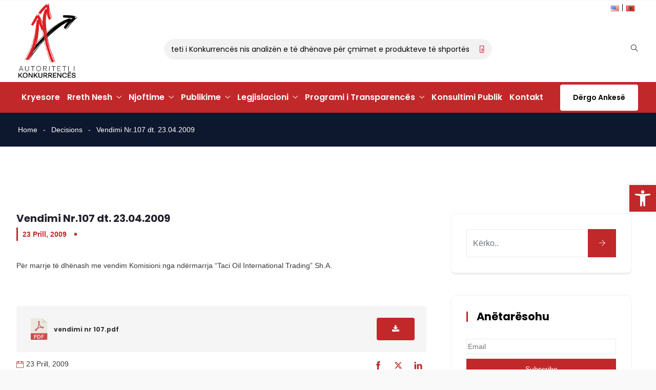

--- FILE ---
content_type: text/html; charset=UTF-8
request_url: https://caa.gov.al/decisions/vendimi-nr-107-dt-23-04-2009/
body_size: 28100
content:
<!DOCTYPE html>
<html lang="sq" prefix="og: http://ogp.me/ns# fb: http://ogp.me/ns/fb#" class="no-js no-svg">
<head>
<meta charset="UTF-8">
<meta name="viewport" content="width=device-width, initial-scale=1">
<link rel="profile" href="https://gmpg.org/xfn/11">
<meta name='robots' content='index, follow, max-image-preview:large, max-snippet:-1, max-video-preview:-1' />
<link rel="alternate" href="https://caa.gov.al/en/decisions/decision-no-107-dated-23-04-2009/" hreflang="en" />
<link rel="alternate" href="https://caa.gov.al/decisions/vendimi-nr-107-dt-23-04-2009/" hreflang="sq" />

	<!-- This site is optimized with the Yoast SEO plugin v26.7 - https://yoast.com/wordpress/plugins/seo/ -->
	<title>Vendimi Nr.107 dt. 23.04.2009 - Autoriteti i Konkurrencës</title>
	<link rel="canonical" href="https://caa.gov.al/decisions/vendimi-nr-107-dt-23-04-2009/" />
	<meta property="og:locale" content="sq_AL" />
	<meta property="og:locale:alternate" content="en_US" />
	<meta property="og:type" content="article" />
	<meta property="og:title" content="Vendimi Nr.107 dt. 23.04.2009 - Autoriteti i Konkurrencës" />
	<meta property="og:description" content="Për marrje të dhënash me vendim Komisioni nga ndërmarrja “Taci Oil International Trading” Sh.A." />
	<meta property="og:url" content="https://caa.gov.al/decisions/vendimi-nr-107-dt-23-04-2009/" />
	<meta property="og:site_name" content="Autoriteti i Konkurrencës" />
	<meta property="article:publisher" content="https://www.facebook.com/AutoritetiKonkurrences" />
	<meta property="article:modified_time" content="2023-05-30T14:19:10+00:00" />
	<meta property="og:image" content="https://caa.gov.al/wp-content/uploads/2023/05/logo-caa-1.png" />
	<meta property="og:image:width" content="580" />
	<meta property="og:image:height" content="150" />
	<meta property="og:image:type" content="image/png" />
	<meta name="twitter:card" content="summary_large_image" />
	<script type="application/ld+json" class="yoast-schema-graph">{"@context":"https://schema.org","@graph":[{"@type":"WebPage","@id":"https://caa.gov.al/decisions/vendimi-nr-107-dt-23-04-2009/","url":"https://caa.gov.al/decisions/vendimi-nr-107-dt-23-04-2009/","name":"Vendimi Nr.107 dt. 23.04.2009 - Autoriteti i Konkurrencës","isPartOf":{"@id":"https://caa.gov.al/#website"},"datePublished":"2009-04-23T14:18:25+00:00","dateModified":"2023-05-30T14:19:10+00:00","breadcrumb":{"@id":"https://caa.gov.al/decisions/vendimi-nr-107-dt-23-04-2009/#breadcrumb"},"inLanguage":"sq","potentialAction":[{"@type":"ReadAction","target":["https://caa.gov.al/decisions/vendimi-nr-107-dt-23-04-2009/"]}]},{"@type":"BreadcrumbList","@id":"https://caa.gov.al/decisions/vendimi-nr-107-dt-23-04-2009/#breadcrumb","itemListElement":[{"@type":"ListItem","position":1,"name":"Home","item":"https://caa.gov.al/"},{"@type":"ListItem","position":2,"name":"Decisions","item":"https://caa.gov.al/decisions/"},{"@type":"ListItem","position":3,"name":"Vendimi Nr.107 dt. 23.04.2009"}]},{"@type":"WebSite","@id":"https://caa.gov.al/#website","url":"https://caa.gov.al/","name":"Autoriteti i Konkurrencës","description":"","publisher":{"@id":"https://caa.gov.al/#organization"},"potentialAction":[{"@type":"SearchAction","target":{"@type":"EntryPoint","urlTemplate":"https://caa.gov.al/?s={search_term_string}"},"query-input":{"@type":"PropertyValueSpecification","valueRequired":true,"valueName":"search_term_string"}}],"inLanguage":"sq"},{"@type":"Organization","@id":"https://caa.gov.al/#organization","name":"Autoriteti i Konkurrencës","url":"https://caa.gov.al/","logo":{"@type":"ImageObject","inLanguage":"sq","@id":"https://caa.gov.al/#/schema/logo/image/","url":"https://caa.gov.al/wp-content/uploads/2023/05/logo-caa-1.png","contentUrl":"https://caa.gov.al/wp-content/uploads/2023/05/logo-caa-1.png","width":580,"height":150,"caption":"Autoriteti i Konkurrencës"},"image":{"@id":"https://caa.gov.al/#/schema/logo/image/"},"sameAs":["https://www.facebook.com/AutoritetiKonkurrences"]}]}</script>
	<!-- / Yoast SEO plugin. -->


<link rel="alternate" type="application/rss+xml" title="Autoriteti i Konkurrencës &raquo; Prurje" href="https://caa.gov.al/feed/" />
<link rel="alternate" title="oEmbed (JSON)" type="application/json+oembed" href="https://caa.gov.al/wp-json/oembed/1.0/embed?url=https%3A%2F%2Fcaa.gov.al%2Fdecisions%2Fvendimi-nr-107-dt-23-04-2009%2F&#038;lang=sq" />
<link rel="alternate" title="oEmbed (XML)" type="text/xml+oembed" href="https://caa.gov.al/wp-json/oembed/1.0/embed?url=https%3A%2F%2Fcaa.gov.al%2Fdecisions%2Fvendimi-nr-107-dt-23-04-2009%2F&#038;format=xml&#038;lang=sq" />
<meta property="og:title" content="Vendimi Nr.107 dt. 23.04.2009"/>
<meta property="og:type" content="article"/>
<meta property="og:url" content="https://caa.gov.al/decisions/vendimi-nr-107-dt-23-04-2009/"/>
<meta property="og:site_name" content="Autoriteti i Konkurrencës"/>
<meta property="og:description" content="Për marrje të dhënash me vendim Komisioni nga ndërmarrja “Taci Oil International Trading” Sh.A."/><style id='wp-img-auto-sizes-contain-inline-css' type='text/css'>
img:is([sizes=auto i],[sizes^="auto," i]){contain-intrinsic-size:3000px 1500px}
/*# sourceURL=wp-img-auto-sizes-contain-inline-css */
</style>
<link rel='stylesheet' id='image-hover-css' href='https://caa.gov.al/wp-content/plugins/egovenz-core/elementor-supports/assets/css/image-hover.min.css?ver=1.0' type='text/css' media='all' />
<link rel='stylesheet' id='font-awesome-css' href='https://caa.gov.al/wp-content/plugins/elementor/assets/lib/font-awesome/css/font-awesome.min.css?ver=4.7.0' type='text/css' media='all' />
<link rel='stylesheet' id='egovenz-core-style-css' href='https://caa.gov.al/wp-content/plugins/egovenz-core/elementor-supports/assets/css/style.css?ver=1.0' type='text/css' media='all' />
<style id='wp-emoji-styles-inline-css' type='text/css'>

	img.wp-smiley, img.emoji {
		display: inline !important;
		border: none !important;
		box-shadow: none !important;
		height: 1em !important;
		width: 1em !important;
		margin: 0 0.07em !important;
		vertical-align: -0.1em !important;
		background: none !important;
		padding: 0 !important;
	}
/*# sourceURL=wp-emoji-styles-inline-css */
</style>
<link rel='stylesheet' id='contact-form-7-css' href='https://caa.gov.al/wp-content/plugins/contact-form-7/includes/css/styles.css?ver=6.1.4' type='text/css' media='all' />
<link rel='stylesheet' id='email-subscribers-css' href='https://caa.gov.al/wp-content/plugins/email-subscribers/lite/public/css/email-subscribers-public.css?ver=5.9.14' type='text/css' media='all' />
<link rel='stylesheet' id='inf-font-awesome-css' href='https://caa.gov.al/wp-content/plugins/post-slider-and-carousel/assets/css/font-awesome.min.css?ver=3.5.4' type='text/css' media='all' />
<link rel='stylesheet' id='owl-carousel-css' href='https://caa.gov.al/wp-content/plugins/post-slider-and-carousel/assets/css/owl.carousel.min.css?ver=3.5.4' type='text/css' media='all' />
<link rel='stylesheet' id='psacp-public-style-css' href='https://caa.gov.al/wp-content/plugins/post-slider-and-carousel/assets/css/psacp-public.min.css?ver=3.5.4' type='text/css' media='all' />
<link rel='stylesheet' id='pojo-a11y-css' href='https://caa.gov.al/wp-content/plugins/pojo-accessibility/modules/legacy/assets/css/style.min.css?ver=1.0.0' type='text/css' media='all' />
<link rel='stylesheet' id='bootstrap-css' href='https://caa.gov.al/wp-content/themes/egovenz/assets/css/bootstrap.min.css?ver=5.0' type='text/css' media='all' />
<link rel='stylesheet' id='font-awesome-brand-css' href='https://caa.gov.al/wp-content/themes/egovenz/assets/css/font-awesome.min.css?ver=6.5.1' type='text/css' media='all' />
<link rel='stylesheet' id='themify-icons-css' href='https://caa.gov.al/wp-content/themes/egovenz/assets/css/themify-icons.css?ver=1.0' type='text/css' media='all' />
<link rel='stylesheet' id='animate-css' href='https://caa.gov.al/wp-content/themes/egovenz/assets/css/animate.min.css?ver=3.5.1' type='text/css' media='all' />
<link rel='stylesheet' id='elementor-frontend-css' href='https://caa.gov.al/wp-content/plugins/elementor/assets/css/frontend.min.css?ver=3.34.1' type='text/css' media='all' />
<link rel='stylesheet' id='egovenz-style-css' href='https://caa.gov.al/wp-content/themes/egovenz/style.css?ver=1.0' type='text/css' media='all' />
<style id='egovenz-style-inline-css' type='text/css'>
body{color:#383838;font-family:Roboto;font-weight:400;font-size:14px;letter-spacing:0}h1{font-family:Poppins;font-weight:700;font-size:45px;line-height:55px}h2{font-family:Poppins;font-weight:700;font-size:40px;line-height:50px}h3{font-family:Poppins;font-weight:700;font-size:35px;line-height:38px}h4{font-family:Poppins;font-weight:700;font-size:27px;line-height:31px}h5{font-family:Poppins;font-weight:700;font-size:20px;line-height:30px}h6{font-family:Poppins;font-weight:700;font-size:14px;line-height:14px}a{color:#383838}a:hover{color:#c1282a}a:active{color:#c1282a}.widget{color:#101f40}.widget .widget-title{font-size:21px}.container,.boxed-container,.boxed-container .site-footer.footer-fixed,.custom-container{width:1240px}body .elementor-section.elementor-section-boxed>.elementor-container{max-width:1240px}.egovenz-content > .egovenz-content-inner{}.header-inner .main-logo img{max-height:150px}.header-inner .sticky-logo img{max-height:65px}.mobile-header-inner .mobile-logo img{max-height:80px}header.egovenz-header{}.topbar{color:#ffffff;font-family:Poppins;font-weight:400;font-size:14px;line-height:24px;background:#ffffff}.topbar a,.mobile-topbar-wrap a{color:#000000}.topbar a:hover,.mobile-topbar-wrap a:hover{color:#b21f41}.topbar a:active,.topbar a:focus,.mobile-topbar-wrap a:focus,.mobile-topbar-wrap a:active{color:#b21f41}.mobile-topbar-wrap{color:#ffffff;font-family:Poppins;font-weight:400;font-size:14px;line-height:24px;background:#ffffff}.topbar-items > li{height:50px ;line-height:50px }.header-sticky .topbar-items > li,.sticky-scroll.show-menu .topbar-items > li{height:50px ;line-height:50px }.topbar-items > li img{max-height:50px }.logobar{font-family:Poppins;background:#ffffff;padding-right:4px;padding-left:4px}.logobar a{color:#000000}.logobar a:hover{color:#000000}.logobar a:active,.logobar a:focus,.logobar .egovenz-main-menu > li.current-menu-item > a,.logobar .egovenz-main-menu > li.current-menu-ancestor > a,.logobar a.active{}	.logobar-items > li{height:130px ;line-height:130px }.header-sticky .logobar-items > li,.sticky-scroll.show-menu .logobar-items > li{height:80px ;line-height:80px }.logobar-items > li img{max-height:130px }.header-sticky .logobar,.sticky-scroll.show-menu .logobar{padding-right:4px;padding-left:10px}.header-sticky .logobar a,.sticky-scroll.show-menu .logobar a{}.header-sticky .logobar a:hover,.sticky-scroll.show-menu .logobar a:hover{}.header-sticky .logobar a:active,.sticky-scroll.show-menu .logobar a:active,.header-sticky .logobar .egovenz-main-menu .current-menu-item > a,.header-sticky .logobar .egovenz-main-menu .current-menu-ancestor > a,.sticky-scroll.show-menu .logobar .egovenz-main-menu .current-menu-item > a,.sticky-scroll.show-menu .logobar .egovenz-main-menu .current-menu-ancestor > a,.header-sticky .logobar a.active,.sticky-scroll.show-menu .logobar a.active{}	.header-sticky .logobar img.custom-logo,.sticky-scroll.show-menu .logobar img.custom-logo{max-height:80px }.navbar{color:#000000;font-family:Poppins;background:#c1282a;padding-right:10px;padding-left:10px}.navbar a{color:#ffffff}.navbar a:hover{color:#ffffff}.navbar a:active,.navbar a:focus,.navbar .egovenz-main-menu > .current-menu-item > a,.navbar .egovenz-main-menu > .current-menu-ancestor > a,.navbar a.active{color:#ffffff}.navbar-items > li{height:60px ;line-height:60px }.header-sticky .navbar-items > li,.sticky-scroll.show-menu .navbar-items > li{height:60px ;line-height:60px }.navbar-items > li img{max-height:60px }.header-sticky .navbar,.sticky-scroll.show-menu .navbar{color:#ffffff;background:#ffffff;border-right-width:10px;border-bottom-width:10px}.header-sticky .navbar a,.sticky-scroll.show-menu .navbar a{color:#000000}.header-sticky .navbar a:hover,.sticky-scroll.show-menu .navbar a:hover{color:#c1282a}.header-sticky .navbar a:active,.sticky-scroll.show-menu .navbar a:active,.header-sticky .navbar .egovenz-main-menu .current-menu-item > a,.header-sticky .navbar .egovenz-main-menu .current-menu-ancestor > a,.sticky-scroll.show-menu .navbar .egovenz-main-menu .current-menu-item > a,.sticky-scroll.show-menu .navbar .egovenz-main-menu .current-menu-ancestor > a,.header-sticky .navbar a.active,.sticky-scroll.show-menu .navbar a.active{color:#c1282a}.sticky-scroll.show-menu .navbar img.custom-logo{max-height:60px }.secondary-menu-area{width:350px }.secondary-menu-area{left:-350px}.secondary-menu-area.left-overlay,.secondary-menu-area.left-push{left:-350px}.secondary-menu-area.right-overlay,.secondary-menu-area.right-push{}.secondary-menu-area .secondary-menu-area-inner{}.secondary-menu-area a{}.secondary-menu-area a:hover{}.secondary-menu-area a:active{}.sticky-header-space{padding-right:10px;padding-left:10px}.sticky-header-space li a{}.sticky-header-space li a:hover{}.sticky-header-space li a:active{}	.mobile-header-items > li{height:60px ;line-height:60px }.mobile-header{background:#ffffff}.mobile-header-items li a{color:#000000}.mobile-header-items li a:hover{color:#b21f41}.mobile-header-items li a:active{color:#b21f41}.header-sticky .mobile-header-items > li,.show-menu .mobile-header-items > li{height:60px;line-height:60px}.mobile-header .header-sticky,.mobile-header .show-menu{background:#ffffff}.header-sticky .mobile-header-items li a,.show-menu .mobile-header-items li a{color:#000000}.header-sticky .mobile-header-items li a:hover,.show-menu .mobile-header-items li a:hover{color:#b21f41}.header-sticky .mobile-header-items li a:hover,.show-menu .mobile-header-items li a:hover{color:#b21f41}.mobile-bar{}.mobile-bar li a{}.mobile-bar li a:hover{}.mobile-bar li a:active,ul > li.current-menu-item > a,ul > li.current-menu-parent > a,ul > li.current-menu-ancestor > a,.egovenz-mobile-menu li.menu-item a.active{}ul.egovenz-main-menu > li > a,ul.egovenz-main-menu > li > .main-logo{color:#ffffff;font-family:Poppins;font-weight:600;font-size:16px}ul.dropdown-menu{background:#ffffff}ul.dropdown-menu > li{}ul.dropdown-menu > li a,ul.mega-child-dropdown-menu > li a,.header-sticky ul.dropdown-menu > li a,.sticky-scroll.show-menu ul.dropdown-menu > li a,.header-sticky ul.mega-child-dropdown-menu > li a,.sticky-scroll.show-menu ul.mega-child-dropdown-menu > li a{color:#000000}ul.dropdown-menu > li a:hover,ul.mega-child-dropdown-menu > li a:hover,.header-sticky ul.dropdown-menu > li a:hover,.sticky-scroll.show-menu ul.dropdown-menu > li a:hover,.header-sticky ul.mega-child-dropdown-menu > li a:hover,.sticky-scroll.show-menu ul.mega-child-dropdown-menu > li a:hover{color:#c1282a}ul.dropdown-menu > li a:active,ul.mega-child-dropdown-menu > li a:active,.header-sticky ul.dropdown-menu > li a:active,.sticky-scroll.show-menu ul.dropdown-menu > li a:active,.header-sticky ul.mega-child-dropdown-menu > li a:active,.sticky-scroll.show-menu ul.mega-child-dropdown-menu > li a:active,ul.dropdown-menu > li.current-menu-item > a,ul.dropdown-menu > li.current-menu-parent > a,ul.dropdown-menu > li.current-menu-ancestor > a,ul.mega-child-dropdown-menu > li.current-menu-item > a{color:#c1282a}.egovenz-single-post .page-title-wrap-inner{color:#ffffff;padding-top:20px;padding-bottom:20px}.egovenz-single-post .page-title-wrap a{color:#ffffff}.egovenz-single-post .page-title-wrap a:hover{color:#ffffff}.egovenz-single-post .page-title-wrap a:active{color:#ffffff}.egovenz-single-post .page-title-wrap-inner > .page-title-overlay{background:rgba(12,24,49,0.9)}.egovenz-blog .page-title-wrap-inner{color:#ffffff;background-repeat:no-repeat;background-position:center center;background-size:cover;padding-top:20px;padding-bottom:20px}.egovenz-blog .page-title-wrap a{color:#ffffff}.egovenz-blog .page-title-wrap a:hover{color:#ffffff}.egovenz-blog .page-title-wrap a:active{color:#ffffff}.egovenz-blog .page-title-wrap-inner > .page-title-overlay{background:rgba(12,24,49,0.9)}.egovenz-page .page-title-wrap-inner{color:#ffffff;background-position:center center;background-size:cover;padding-top:20px;padding-bottom:20px}.egovenz-page .page-title-wrap a{color:#ffffff}.egovenz-page .page-title-wrap a:hover{color:#ffffff}.egovenz-page .page-title-wrap a:active{color:#ffffff}.egovenz-page .page-title-wrap-inner > .page-title-overlay{background:rgba(12,24,49,0.9)}.egovenz-woo .page-title-wrap-inner{color:#ffffff;padding-top:90px;padding-bottom:0}.egovenz-woo .page-title-wrap a{color:#ffffff}.egovenz-woo .page-title-wrap a:hover{color:#e9204f}.egovenz-woo .page-title-wrap a:active{color:#e9204f}.egovenz-woo .page-title-wrap-inner > .page-title-overlay{}.egovenz-single-product .page-title-wrap-inner{}.egovenz-single-product .page-title-wrap a{}.egovenz-single-product .page-title-wrap a:hover{}.egovenz-single-product .page-title-wrap a:active{}.egovenz-single-product .page-title-wrap-inner > .page-title-overlay{}.single-post-template .post-format-wrap{}.single-post-template .post-quote-wrap > .blockquote,.single-post-template .post-link-inner,.single-post-template .post-format-wrap .post-audio-wrap{}.blog-template .post-format-wrap{}.blog-template .post-quote-wrap > .blockquote,.blog-template .post-link-inner,.blog-template .post-format-wrap .post-audio-wrap{}.archive-template .post-format-wrap{}.archive-template .post-quote-wrap > .blockquote,.archive-template .post-link-inner,.archive-template .post-format-wrap .post-audio-wrap{}.post-quote-wrap > .blockquote{border-left-color:#c1282a}.single-post-template .post-quote-wrap > .blockquote{background-color:rgba(0,0,0,0.7)}.blog-template .post-quote-wrap > .blockquote{background-color:rgba(0,0,0,0.7)}.archive-template .post-quote-wrap > .blockquote{background-color:rgba(0,0,0,0.7)}.single-post-template .post-link-inner{background-color:rgba(0,0,0,0.7)}.blog-template .post-link-inner{background-color:rgba(0,0,0,0.7)}.archive-template .post-link-inner{background-color:rgba(0,0,0,0.7)}.post-overlay-items{}.post-overlay-items a{}.post-overlay-items a:hover{}.post-overlay-items a:hover{}.site-footer{font-family:Poppins;background-color:#0e0e0e;background-repeat:no-repeat;background-position:center center;background-size:cover}.site-footer .widget{font-family:Poppins}.site-footer a{color:#9d9d9d}.site-footer a:hover{}.site-footer a:hover{}.footer-top-wrap{color:#ffffff;text-align:center;border-bottom-width:1px;border-bottom-style:solid;border-bottom-color:#191919;padding-top:40px;padding-right:15px;padding-bottom:40px;padding-left:15px}.footer-top-wrap .widget{color:#ffffff;text-align:center}.footer-top-wrap a{}.footer-top-wrap a:hover{}.footer-top-wrap a:hover{}.footer-top-wrap .widget .widget-title{color:#ffffff}.footer-middle-wrap{color:#ffffff;font-size:15px;background-color:transparent;padding-top:95px;padding-bottom:95px}.footer-middle-wrap .widget{color:#ffffff;font-size:15px}.footer-middle-wrap a{color:#eaeaea}.footer-middle-wrap a:hover{color:#ffffff}.footer-middle-wrap a:active{color:#ffffff}.footer-middle-wrap .widget .widget-title{color:#ffffff}.footer-bottom{color:#ffffff;font-size:12px;background-color:transparent;border-top-width:1px;border-top-style:solid;border-top-color:#191919}.footer-bottom .widget{color:#ffffff;font-size:12px}.footer-bottom a{color:#ffffff}.footer-bottom a:hover{color:#ffffff}.footer-bottom a:active{color:#ffffff}.theme-color{color:#c1282a}.gradient-bg{background:-webkit-linear-gradient(-155deg,#c1282a 0,#0c1831 100%);background:linear-gradient(-155deg,#c1282a 0,#0c1831 100%)}.theme-color-bg{background-color:#c1282a}.theme-color-hbg:hover{background-color:#c1282a !important}.secondary-color{color:#0c1831}.default-color{color:#c1282a !important}::selection{background:#c1282a}b{color:#c1282a}b{color:#c1282a}.error-404 .page-title{text-shadow:-1px -1px 0 #c1282a,1px -1px 0 #c1282a,-1px 1px 0 #000,1px 1px 0 #000}.top-sliding-toggle.fa-minus{border-top-color:#c1282a}.owl-dot.active span{background:#c1282a;border-color:#c1282a}.owl-prev,.owl-next{color:#c1282a}.owl-prev:hover,.owl-next:hover{color:#c1282a}.typo-a-white a:hover{color:#c1282a}.header-button a,.sticky-head.header-sticky .nav-item-inner a.egovenz-popup-trigger.btn{background-color:#c1282a}.classic-navbar .egovenz-main-menu{background:#c1282a}.classic-navbar .egovenz-main-menu:before{border-bottom-color:#c1282a}ul.mobile-topbar-items.nav li span{color:#c1282a}.header-inner .logobar-inner .media i{color:#c1282a}.header-inner .logobar-inner .media i:after{background:#c1282a}.dropdown:hover > .dropdown-menu{border-color:#c1282a}.egovenz-main-menu li.menu-item.dropdown .dropdown-menu a:before{background:#c1282a}.navbar ul ul ul.dropdown-menu li .nav-link:focus,ul.nav ul ul.dropdown-menu li .nav-link:focus{color:#c1282a}.navbar ul ul li.menu-btn a{color:#c1282a}.widget .widget-title::before{background:#c1282a}.search-form .input-group input.form-control::-webkit-input-placeholder,.search-form .input-group input.form-control::-moz-placeholder,.search-form .input-group input.form-control::-ms-input-placeholder,.search-form .input-group input.form-control:-moz-placeholder{color:#c1282a !important}input[type="submit"]{background:#c1282a}.btn,button,.btn.bordered:hover,a.button.logout-link{background:#c1282a}.btn.classic:hover{background:#c1282a}.btn.link{color:#c1282a}.btn.bordered,a.btn.btn-link{color:#c1282a}.btn.inverse:hover{background-color:#c1282a}.btn.btn-default.theme-color{background:#c1282a}.btn.secondary-color{background:#0c1831}.rev_slider_wrapper .btn.btn-outline:hover{background-color:#c1282a;border-color:#c1282a}.rev_slider .btn.btn-default{border-color:#c1282a !important}select:focus{border-color:#c1282a}.close:before,.close:after{background:#c1282a}.nav-link:focus,.nav-link:hover{color:#c1282a}.zmm-dropdown-toggle{color:#c1282a}ul li.theme-color a{color:#c1282a !important}.top-meta ul li a.read-more,.bottom-meta ul li a.read-more{color:#c1282a}.single-post-template blockquote{border-color:#c1282a}.single-post .post-meta li i.before-icon::before{color:#c1282a}.single-post .entry-meta ul li a:hover{color:#c1282a}.post-comments-wrapper p.form-submit input{background-color:#c1282a;border-color:#c1282a !important}.single-post .author-info{border-color:#c1282a}.grid-layout .article-inner header.entry-header:after,.grid-layout .post .post-more a.read-more,.blog-wrapper .post-overlay-items> .post-more a.read-more,.blog-style-default .entry-title:after,.blog-wrapper.blog-style-default a.read-more{background-color:#c1282a}.post-navigation .nav-links .nav-next a,.post-navigation .nav-links .nav-previous a{border-color:#c1282a}.post-navigation .nav-links .nav-next a:hover,.post-navigation .nav-links .nav-previous a:hover,.single-post .post-navigation-wrapper .nav-links.custom-post-nav>div>i,.single-post-template article .article-inner> .top-meta li.nav-item:after,.light-menu.elementor-widget-wp-widget-nav_menu .menu li:before,.post-meta>ul>li.nav-item .post-tags a:hover,.single-post-template article .article-inner> .top-meta li.nav-item .post-date::before,.post-navigation-wrapper .nav-links.custom-post-nav .prev-nav-link a.prev::before,.post-navigation-wrapper .nav-links.custom-post-nav .next-nav-link a.next::before,.egovenz_latest_post_widget .side-item-text a::before,.egovenz_latest_post_widget .side-item-text a::after{background-color:#c1282a}.custom-post-nav > .prev-nav-link > a:hover,.custom-post-nav > .next-nav-link > a:hover,.single-post-template blockquote:before,.zozo-horizontal-slider-wrap .jctkr-wrapper ul li:before,.light-menu.elementor-widget-wp-widget-nav_menu .menu li a:hover,.single-post-template article .article-inner> .top-meta li.nav-item .post-date a,.single-post-template article .article-inner> .top-meta li.nav-item a:hover{color:#c1282a}.calendar_wrap th,tfoot td,.wp-block-calendar table th{background:#c1282a}.widget_calendar caption{border-color:#c1282a}.widget_archive li:before{color:#c1282a}.site-footer .widget_archive li:before{color:#c1282a}.widget.widget_tag_cloud a.tag-cloud-link:hover{background:#c1282a;border-color:#c1282a}.null-instagram-feed p a{background:#c1282a}.widget .menu-item-object-egovenz-services a{background:#0c1831}.site-footer .widget .menu-item-object-egovenz-services.current-menu-item a:hover{color:#c1282a}.widget .menu-item-object-egovenz-services.current-menu-item a,.widget .menu-item-object-egovenz-services a:hover{background:#c1282a}.widget-area .widget .menu-item-object-egovenz-services.current-menu-item a,.widget-area .widget .menu-item-object-egovenz-services a:hover{border-left-color:#c1282a}.widget .menu-item-object-egovenz-service a{border-color:#c1282a}.zozo-horizontal-slider-title{background:#c1282a}.grid-layout .article-inner .top-meta a.read-more::before,.grid-layout .article-inner .entry-footer .bottom-meta a.read-more::before,.egovenz-single-post .post-comments .comment-reply-link:before,.comment-meta .comment-reply-link:before{color:#c1282a}.zozo_advance_tab_post_widget .nav-tabs .nav-item.show .nav-link,.widget .nav-tabs .nav-link.active{background:#c1282a}.back-to-top > i{color:#c1282a}.page-title-inner .page-title,.list-fullwidth-active .feature-box-title,.contact-info-style-modern .contact-info-title,.team-info .team-title h2{background-image:-webkit-linear-gradient(120deg,#c1282a 0,#0c1831 100%);background-image:linear-gradient(120deg,#c1282a 0,#0c1831 100%)}.entry-title a:hover{color:#c1282a}.title-separator.separator-border{background-color:#c1282a}.section-title-wrapper .title-wrap > .sub-title::before{background-color:#c1282a}.twitter-3 .tweet-info{border-color:#c1282a}.twitter-wrapper.twitter-dark a{color:#c1282a}.price-text{color:#c1282a}.pricing-style-1.pricing-list-active .pricing-inner-wrapper,.pricing-style-1 .btn-default:hover{background-color:#c1282a}.pricing-style-1 .pricing-table-info .price-text,.pricing-style-1 .pricing-table-info > .price-before{color:#c1282a}.pricing-style-3 .pricing-inner-wrapper,.pricing-style-1 .btn-default:hover{border-color:#c1282a}.pricing-style-2 .price-text p{color:#c1282a}.pricing-style-3 .pricing-title::before,.pricing-style-3 .pricing-title::after,.pricing-style-2 .pricing-table-info:after,.pricing-style-3 ul.pricing-features-list li:before{background-color:#c1282a}.theme-gradient-bg{background:-webkit-linear-gradient(-150deg,#0c1831 35%,#c1282a 65%) !important;background:linear-gradient(-150deg,#0c1831 35%,#c1282a 65%) !important}.compare-pricing-wrapper .pricing-table-head,.compare-features-wrap{background:#c1282a}.zozo-horizontal-slider-title:after{background:#0c1831}.compare-pricing-style-3.compare-pricing-wrapper .btn:hover{background:#c1282a}.counter-wrapper.dashed-secondary-color.counter-style-1{border-color:#c1282a}.counter-wrapper.dashed-theme-color.counter-style-1{border-color:#c1282a}.counter-value span.counter-suffix{color:#c1282a}.counter-wrapper.counter-style-2 .counter-value h3{background:#c1282a;-webkit-background-clip:text;-webkit-text-fill-color:transparent}.day-counter-modern .day-counter > *:after{background:rgba(193,40,42,0.1)}span.typing-text,.typed-cursor{color:#c1282a}.testimonial-light .client-name:hover{color:#c1282a}.testimonial-wrapper.testimonial-1 a.client-name:hover,.testimonial-wrapper.testimonial-1 .client-designation{color:#c1282a}.testimonial-wrapper.testimonial-1 .testimonial-inner::after,.testimonial-wrapper.testimonial-modern .testimonial-inner:after,.testimonial-wrapper.testimonial-default .owl-item .testimonial-inner,.testimonial-list .testimonial-list-item .testimonial-thumb:before,.single-egovenz-testimonial .testimonial-info .testimonial-img:before{background-color:#c1282a}.egovenz-content .testimonial-2 .testimonial-inner:hover,.egovenz-content .testimonial-2 .testimonial-inner:hover .testimonial-thumb img{border-color:#c1282a}.testimonial-wrapper.testimonial-3 .testimonial-inner .testimonial-info .client-name,.testimonial-wrapper.testimonial-3 .testimonial-inner .testimonial-excerpt .testimonial-excerpt-icon i,.testimonial-wrapper.testimonial-default .testimonial-inner > *.testimonial-excerpt:before{color:#c1282a !important}.events-date{border-color:#c1282a}.event-inner .event-schedule-inner .tab-content i{color:#c1282a}.event-details-wrap ul li:before{background:#c1282a}.media.event-list-item:before{background:#c1282a}.event-details-wrap ul li:after{border-color:#c1282a}.media.event-list-item span.event-time,.media.event-list-item .post-more a.read-more{background:#c1282a}.events-date{border-color:#c1282a}.event-inner .event-schedule-inner .tab-content i,.event-inner .post-more > a,.event-date,.event-wrapper.event-dark .event-inner .post-title-head > a:hover,.media.event-list-item .read-more{color:#c1282a}.event-info h4,.event-venue h4,.event-contact-title h4,.event-contact h4,.event-map h4,.event-wrapper.event-modern .event-date:after,.event-wrapper.event-default .event-inner .event-date,.media.event-list-item .event-date:after,.event-list-item .event-date:before,.event-classic .event-inner .event-date,.event-wrapper.event-modern .event-inner:after{background:#c1282a}.event-details-wrap ul li:before{background:#c1282a}.event-details-wrap ul li:after{border-color:#c1282a}.nav.pagination > li.nav-item.active a,.nav.pagination > li.nav-item span,.nav.pagination > li.nav-item a,.nav.pagination > li.nav-item:focus a{background:#c1282a;border-color:#c1282a}.egovenz-sticky-wrapper.text_trigger a,a.egovenz-sticky-trigger{background:#c1282a}.team-wrapper.team-default .team-inner .team-designation h6,.team-default .client-name{color:#c1282a}.team-wrapper.team-default .team-inner:after{background:#c1282a}.team-wrapper.team-default .team-inner:before{background:#0c1831}.team-modern .team-name a::after,span.animate-bubble-box:before{background:#c1282a;filter:drop-shadow(0 1px 2px rgba(193,40,42,0.5))}span.animate-bubble-box:after{background:#c1282a;filter:drop-shadow(0 1px 2px rgba(193,40,42,0.5))}span.animate-bubble-box{box-shadow:0 0 1px 0 rgba(193,40,42,0.1),0 0 1px 0 rgba(193,40,42,0.1) inset}.team-wrapper.team-modern .team-inner > .team-thumb{border-color:#c1282a}.team-wrapper.team-modern .team-inner:hover > .team-designation h6{color:#c1282a}.timeline-style-2 .timeline > li > .timeline-panel{border-color:#c1282a}.timeline-sep-title{color:#c1282a}.timeline-style-2 .timeline > li > .timeline-panel:before{border-left-color:#c1282a;border-right-color:#c1282a}.timeline-style-2 .timeline > li > .timeline-panel:after{border-left-color:#c1282a;border-right-color:#c1282a}.timeline-style-3 .timeline > li > .timeline-sep-title{background:#c1282a}.cd-horizontal-timeline .events{background:#c1282a}.cd-horizontal-timeline .events a.selected::after{background-color:#c1282a;border-color:#c1282a}.cd-timeline-navigation a{border-color:#c1282a}.cd-horizontal-timeline .events-content em{color:#c1282a}.cd-horizontal-timeline .events-content li{border-color:#c1282a}.cd-horizontal-timeline .events-content li .tl-triangle{border-bottom-color:#c1282a}.cd-horizontal-timeline .events-content li > h2{color:#c1282a}.portfolio-wrapper ul.nav.m-auto.d-block > li.active a{background:#c1282a}.portfolio-wrapper ul.nav.m-auto.d-block > li a{background:#0c1831}.portfolio-style-modern a.read-more:before{background:#0c1831}.portfolio-style-modern a.read-more:after{background:#c1282a}.portfolio-wrapper.portfolio-style-modern .post-overlay-items a:hover,.portfolio-meta-list>li a:hover{color:#c1282a !important}.portfolio-masonry-layout .portfolio-angle .portfolio-title h4:after{background-color:#c1282a}.portfolio-style-classic .post-overlay-items > .portfolio-popup-icon a,.portfolio-style-classic .post-overlay-items > .portfolio-link-icon a,.portfolio-style-modern .post-overlay-items> .portfolio-link-icon a,.portfolio-style-modern .post-overlay-items> .portfolio-popup-icon a{background-color:#c1282a}.portfolio-default .portfolio-wrap .portfolio-content-wrap{background-color:#c1282a}.portfolio-default .portfolio-overlay .portfolio-title a:after{background-color:rgba(193,40,42,0.5)}.portfolio-style-default .portfolio-link-icon a,.portfolio-style-default .portfolio-popup-icon a{background-color:#c1282a}.portfolio-classic .portfolio-wrap .portfolio-content-wrap .portfolio-read-more a,.portfolio-angle .portfolio-wrap .portfolio-content-wrap .portfolio-read-more a{color:#c1282a}.portfolio-classic .portfolio-wrap .portfolio-content-wrap .portfolio-read-more a:hover,.portfolio-angle .portfolio-wrap .portfolio-content-wrap .portfolio-read-more a:hover{background-color:#c1282a}.portfolio-single.portfolio-model-2 .portfolio-details .portfolio-meta-wrap{background:#c1282a}.portfolio-model-4 .portfolio-info .portfolio-meta .portfolio-meta-list > li ul.portfolio-categories a:hover{color:#c1282a}.single-egovenz-portfolio .portfolio-title h3::after,.single-egovenz-portfolio .portfolio-related-slider h4::after,.portfolio-related-slider .related-title{background-color:#c1282a}.portfolio-creative .portfolio-wrap:hover .portfolio-content-wrap{background-color:#c1282a}span.portfolio-meta-icon{color:#c1282a}.portfolio-filter.filter-1 ul > li.active > a,.portfolio-filter.filter-1 ul > li > a:hover{background-color:#c1282a}.portfolio-filter.filter-1 ul > li > a,.portfolio-filter.filter-1 ul > li > a:hover{border:solid 1px #c1282a}.portfolio-filter.filter-1 ul > li > a{border-color:#c1282a}.portfolio-filter.filter-1 a.portfolio-filter-item{color:#c1282a}.portfolio-masonry-layout .portfolio-classic .portfolio-content-wrap{background:#c1282a}.portfolio-filter.filter-2 .active a.portfolio-filter-item{color:#c1282a}.portfolio-filter.filter-2 li a:after{background-color:#c1282a}.portfolio-slide .portfolio-content-wrap{background:#c1282a}.portfolio-minimal .portfolio-overlay-wrap:before,.portfolio-minimal .portfolio-overlay-wrap:after{border-color:#c1282a}.portfolio-classic .portfolio-overlay-wrap:before{border-color:#c1282a}.portfolio-archive-title a:hover{color:#c1282a}.portfolio-filter.filter-3 a.portfolio-filter-item{color:#c1282a}.portfolio-filter.filter-3 li.active a.portfolio-filter-item{background:#c1282a}.icon-theme-color{color:#c1282a}.feature-box-wrapper .feature-box-title > a:hover{color:#c1282a !important}.feature-box-wrapper .btn.bordered:hover{border-color:#c1282a}.feature-box-wrapper.feature-ser:hover .feature-box-btn .btn.link,.feature-box-wrapper.feature-ser:hover .feature-box-btn .btn.link:after{color:#c1282a}.feature-ser:hover .feature-box-btn .btn.link::after,.feature-box-wrapper.feature-box-modern:after{background:#c1282a}.feature-box-wrapper.border-hover-color:hover{border-bottom-color:#c1282a !important}.feature-box-wrapper > .feature-box-title .section-title .title-bottom-line,.section-title-wrapper .title-separator.separator-border:before,.section-title-wrapper .title-separator.separator-border:after,.feature-box-wrapper.feature-box-modern:before{background-color:#0c1831}.hover-bottom .feature-box-inner:after{background-color:#c1282a;background-image:-webkit-linear-gradient(to left,#c1282a,#0c1831 );background-image:-moz-linear-gradient(to left,#c1282a,#0c1831 );background-image:-ms-linear-gradient(to left,#c1282a,#0c1831 );background-image:-o-linear-gradient(to left,#c1282a,#0c1831 );background-image:linear-gradient(to left,#c1282a,#0c1831 )}.feature-box-btn .btn.link{color:#c1282a}.feature-box-btn .btn.link::after{color:#c1282a}.feature-box-wrapper.radius-design:hover,.feature-box-wrapper.radius-design.section-active{background-color:#c1282a !important;border-color:#c1282a !important}.feature-box-wrapper.radius-design .invisible-number{color:#c1282a}.feature-box-style-1 .feature-box-btn .btn.link:hover,.feature-box-style-1 .feature-box-btn .btn.link:hover::after{color:#c1282a}.feature-box-style-2:hover,.feature-box-wrapper.contact-box.feature-box-classic:hover{background-color:#c1282a !important}.feature-box-style-3 .invisible-number{color:#c1282a}.feature-box-style-3::after{background-color:#c1282a}.feature-box-wrapper:hover .feature-box-icon span.theme-color-hbg{background-color:#c1282a}[class^='imghvr-shutter-out-']:before,[class*=' imghvr-shutter-out-']:before,[class^='imghvr-shutter-in-']:after,[class^='imghvr-shutter-in-']:before,[class*=' imghvr-shutter-in-']:after,[class*=' imghvr-shutter-in-']:before,[class^='imghvr-reveal-']:before,[class*=' imghvr-reveal-']:before{background-color:#c1282a}.image-grid-inner:after{background:#c1282a}.service-wrapper.service-default .service-inner > .service-title a,.service-wrapper a.read-more.btn,.service-wrapper.service-default a.read-more.btn:hover,.service-wrapper.service-default a.read-more.btn:focus{color:#c1282a}.service-wrapper.service-default .service-icon-img-wrap:nth-child(2)::before,.service-wrapper.service-default a.read-more.btn:hover::after,.service-wrapper.service-default a.read-more.btn:focus::after,.service-wrapper.service-default a.read-more.btn::before,.service-wrapper.service-default a.read-more.btn::after{background:#c1282a}.service-modern .service-icon-img-wrap:after{background:rgba(193,40,42,0.15)}.service-modern .service-inner:after{background:#c1282a}.service-modern .service-inner:before{background:#0c1831}.active .round-tab-head{background-image:-webkit-linear-gradient(0deg,#c1282a 0,rgba(193,40,42,0.4) 100%)}.top-meta ul li i,.bottom-meta ul li i{color:#c1282a}.blog-style-3 .post-thumb,.single-post-template blockquote,.wp-block-quote.has-text-align-right{border-color:#c1282a}.blog-wrapper .blog-inner .top-meta a.read-more::before,.blog-wrapper .blog-inner .bottom-meta a.read-more::before,article.post .bottom-meta a.read-more::before,.services-read-more .read-more::before,.post-overlay-items .post-category a{background:#c1282a}.blog-wrapper .blog-inner .top-meta a.read-more::after,.blog-wrapper .blog-inner .bottom-meta a.read-more::after,.services-read-more .read-more::after{background:-webkit-linear-gradient(to left,#c1282a 0,rgba(237,66,102,0) 100%);background:linear-gradient(to right,#c1282a 0,rgba(237,66,102,0) 100%);background:-moz-linear-gradient(to left,#c1282a 0,rgba(237,66,102,0) 100%)}.blog-wrapper .post-thumb.post-overlay-active:before{background-image:-webkit-linear-gradient(120deg,rgba(193,40,42,0.80) 0,rgba(12,24,49,0.85) 100%);background-image:linear-gradient(120deg,rgba(193,40,42,0.80) 0,rgba(12,24,49,0.85) 100%)}.sticky-date .post-date,.egovenz-toggle-post-wrap .switch input:checked + .slider,.comment-reply-title:after,.post-comments .post-box-title:after{background-color:#c1282a}.egovenz-toggle-post-wrap .switch input:focus + .slider{box-shadow:0 0 1px #c1282a}.blog-style-classic-pro .post-date a,.blog-style-list .post-date a{color:#0c1831}cite.quote-author{color:#c1282a}.single-post-template article .article-inner .entry-content span.dropcap-bg{box-shadow:4px 5px 16px rgba(193,40,42,0.4);background-color:#c1282a}.contact-info-wrapper.contact-info-style-2 .contact-mail a:hover{color:#c1282a}.contact-info-wrapper.contact-info-style-modern:after{background-image:-webkit-linear-gradient(120deg,#c1282a 0,#0c1831 100%);background-image:linear-gradient(120deg,#c1282a 0,#0c1831 100%)}.contact-form-wrapper .wpcf7 input[type="submit"],.wpcf7 input[type="submit"]{background:#c1282a}.contact-form-grey .wpcf7 input.wpcf7-submit,.contact-form-classic .wpcf7 input[type="submit"]{background:#c1282a}.content-carousel-wrapper .owl-nav > *:hover{color:#c1282a}.shape-arrow .wpb_column:nth-child(2) .feature-box-wrapper,.shape-arrow .wpb_column:last-child .feature-box-wrapper{background:#c1282a}.shape-arrow .wpb_column:first-child .feature-box-wrapper::before,.shape-arrow .wpb_column:nth-child(3) .feature-box-wrapper::before{border-top-color:#c1282a;border-bottom-color:#c1282a}.shape-arrow .wpb_column .feature-box-wrapper::before,.shape-arrow .wpb_column .feature-box-wrapper::after,.shape-arrow .wpb_column:nth-child(2) .feature-box-wrapper::before,.shape-arrow .wpb_column:nth-child(2) .feature-box-wrapper::after,.shape-arrow .wpb_column:last-child .feature-box-wrapper::before,.shape-arrow .wpb_column:last-child .feature-box-wrapper::after{border-left-color:#c1282a}.wpbc_booking_form_structure .wpbc_structure_form .form-group .btn-default{background:-webkit-linear-gradient(-144deg,#0c1831 15%,#c1282a 85%);background:linear-gradient(-144deg,#0c1831 15%,#c1282a 85%)}.widget_search .search-form .input-group .btn,.nav.pagination > li.nav-item.active a,.nav.pagination > li.nav-item span,.nav.pagination > li.nav-item a,.nav.pagination > li.nav-item:focus a,.egovenz_mailchimp_widget input.zozo-mc.btn,.egovenz_mailchimp_widget button.zozo-mc.btn,.wpdm-download-link.btn.btn-primary.btn-sm,.media.event-list-item span.event-time,.media.event-list-item .post-more a.read-more,.btn,button,.btn.bordered:hover,a.button.logout-link,.contact-form-wrapper .wpcf7 input[type="submit"],.wpcf7 input[type="submit"],.post-comments-wrapper p.form-submit input{background-color:#c1282a}.woocommerce p.stars a{color:#c1282a}.woocommerce .product .onsale{background-color:#c1282a}.woocommerce ul.products li.product .price,.woocommerce .product .price,.woocommerce .product .price ins,.woocommerce.single .product .price ins{color:#c1282a}.woocommerce div.product .product_title{color:#c1282a}.woocommerce .product .button,.woocommerce.single .product .button,.woocommerce #review_form #respond .form-submit input,.woocommerce button.button,.woocommerce button.button.disabled,.woocommerce button.button.alt.disabled,.woocommerce ul.products li.product .woo-thumb-wrap .button:hover,.woocommerce ul.products li.product .woo-thumb-wrap .added_to_cart,.woocommerce ul.products li.product .woo-thumb-wrap .added_to_cart:hover{background:#c1282a}.woocommerce .widget_price_filter .ui-slider .ui-slider-range{background-color:#c1282a}.dropdown-menu.cart-dropdown-menu .mini-view-cart a,.egovenz-sticky-cart .mini-view-cart a,.dropdown-menu.wishlist-dropdown-menu .mini-view-wishlist a,.egovenz-sticky-wishlist .mini-view-wishlist a{background:#c1282a}.woocommerce #content input.button,.woocommerce #respond input#submit,.woocommerce a.button,.woocommerce button.button,.woocommerce input.button,.woocommerce-page #content input.button,.woocommerce-page #respond input#submit,.woocommerce-page a.button,.woocommerce-page button.button,.woocommerce-page input.button,.woocommerce input.button.alt,.woocommerce input.button.disabled,.woocommerce input.button:disabled[disabled],.cart_totals .wc-proceed-to-checkout a.checkout-button,.woocommerce button.button.alt{background:#c1282a}.woocommerce-info,.woocommerce-message{border-top-color:#c1282a}.woocommerce-info::before,.woocommerce-message::before{color:#c1282a}.form-control:focus{border-color:#c1282a !important}.woocommerce nav.woocommerce-pagination ul li,.woocommerce nav.woocommerce-pagination ul li a:active,.woocommerce nav.woocommerce-pagination ul li a:focus{background-color:#c1282a;border-color:#c1282a}.woo-top-meta select{background-image:url(https://caa.gov.al/wp-content/themes/egovenz/assets/images/icon-select.png)}.widget-area .widget-title::after{background-color:#c1282a}.widget_categories ul li a:before,.widget_meta ul li a:before{color:#c1282a}.widget_categories ul li a:hover,.widget_meta ul li a:hover,.widget_archive ul li a:hover,.widget_recent_entries ul li a:hover,.widget-area .widget_pages li a:hover,.widget_recent_entries ul li > .post-date{color:#c1282a}.egovenz_latest_post_widget li a:hover,.egovenz_popular_post_widget li a:hover{color:#c1282a}.anim .popup-video-post.popup-trigger-icon:after,.anim .popup-video-post.popup-trigger-icon:before,.anim .popup-video-post.popup-trigger-icon,span.popup-modal-dismiss.ti-close,.egovenz-popup-dismiss span.ti-close,.contact-info-wrapper .contact-info-title:after{background-color:#c1282a}.anim .popup-video-post.popup-trigger-icon{color:#c1282a}a.modal-box-trigger.modal-trigger-icon{color:#c1282a}.round-tab-wrapper,.elementor-widget-container.round-tab-wrapper:after,.elementor-widget-container.round-tab-wrapper:before{border-color:#c1282a}.egovenz_mailchimp_widget input.zozo-mc.btn,.egovenz_mailchimp_widget button.zozo-mc.btn{background-color:#c1282a}.mailchimp-wrapper.mailchimp-light .input-group .input-group-btn .mc-submit-btn{background-color:#c1282a}.widget .footer-info .media::before{color:#c1282a}.custom-top-footer .primary-bg{background-color:#c1282a}.custom-top-footer .secondary-bg{background-color:#0c1831}.current_page_item a{color:#c1282a}.mptt-shortcode-wrapper ul.mptt-menu.mptt-navigation-tabs li.active a,.mptt-shortcode-wrapper ul.mptt-menu.mptt-navigation-tabs li:hover a{border-color:#c1282a}.booking_form .datepick-inline .calendar-links,.booking_form .datepick-inline td.datepick-days-cell.date2approve{background:#c1282a}ul.social-icons.social-hbg-theme > li a:hover{background:#c1282a}.woo-icon-count,.widget ul li.menu-item a:before{background:#c1282a}footer .widget .btn.link.before-icon,a.theme-color{color:#c1282a}.related-slider-content-wrap:hover .related-slider-content{background:rgba(193,40,42,0.8)}.error-404-area .page-title-default .breadcrumb a:hover{color:#c1282a}@media only screen and (max-width:991px){.bg-after-991{background:#c1282a}}.page-links > span.page-number,a span.page-number:hover,a span.page-number:active,a span.page-number:focus{border-color:#c1282a}a span.page-number:hover,.page-links .post-page-numbers{background:#c1282a}#bbpress-forums li.bbp-header,#bbpress-forums li.bbp-footer{background:#0c1831}.bbp-breadcrumb{background:#c1282a}.w3eden .list-group .badge{color:#0c1831}body .w3eden .list-group-item:nth-child(2){background:#0c1831}.wp-block-button__link,.wp-block-file .wp-block-file__button,.single-post-template blockquote .quote-author::before,.single-post-template blockquote cite::before{background:#c1282a}blockquote,.single-post-template blockquote,.wp-block-quote,.wp-block-quote.is-large,blockquote.wp-block-quote.is-style-large{border-left-color:#c1282a}.wp-block-quote.has-text-align-right{border-right-color:#c1282a}.wp-block-quote[style*="text-align:right"],.wp-block-quote[style*="text-align: right"]{border-color:#c1282a}.is-style-outline,.is-style-outline>.wp-block-button__link:not(.has-text-color),.wp-block-button__link.is-style-outline:not(.has-text-color){color:#c1282a !important}.single-post-template blockquote .quote-author,.single-post-template blockquote cite,.single-post-template blockquote> cite,.single-post-template .wp-block-quote.is-style-large cite,.single-post-template blockquote:before,blockquote:before,.wp-block-quote:before,.wp-block-quote.is-large:before{color:#c1282a}
/*# sourceURL=egovenz-style-inline-css */
</style>
<link rel='stylesheet' id='egovenz-child-theme-style-css' href='https://caa.gov.al/wp-content/themes/egovenz-child/style.css' type='text/css' media='all' />
<script type="text/javascript" src="https://caa.gov.al/wp-includes/js/jquery/jquery.min.js?ver=3.7.1" id="jquery-core-js"></script>
<script type="text/javascript" src="https://caa.gov.al/wp-includes/js/jquery/jquery-migrate.min.js?ver=3.4.1" id="jquery-migrate-js"></script>
<link rel="https://api.w.org/" href="https://caa.gov.al/wp-json/" /><link rel="EditURI" type="application/rsd+xml" title="RSD" href="https://caa.gov.al/xmlrpc.php?rsd" />
<meta name="generator" content="WordPress 6.9" />
<link rel='shortlink' href='https://caa.gov.al/?p=22340' />
<style type="text/css">
#pojo-a11y-toolbar .pojo-a11y-toolbar-toggle a{ background-color: #c1282a;	color: #ffffff;}
#pojo-a11y-toolbar .pojo-a11y-toolbar-overlay, #pojo-a11y-toolbar .pojo-a11y-toolbar-overlay ul.pojo-a11y-toolbar-items.pojo-a11y-links{ border-color: #c1282a;}
body.pojo-a11y-focusable a:focus{ outline-style: initial !important;	outline-width: 1px !important;	outline-color: #ffffff !important;}
#pojo-a11y-toolbar{ top: 50% !important;}
#pojo-a11y-toolbar .pojo-a11y-toolbar-overlay{ background-color: #ffffff;}
#pojo-a11y-toolbar .pojo-a11y-toolbar-overlay ul.pojo-a11y-toolbar-items li.pojo-a11y-toolbar-item a, #pojo-a11y-toolbar .pojo-a11y-toolbar-overlay p.pojo-a11y-toolbar-title{ color: #333333;}
#pojo-a11y-toolbar .pojo-a11y-toolbar-overlay ul.pojo-a11y-toolbar-items li.pojo-a11y-toolbar-item a.active{ background-color: #c1282a;	color: #ffffff;}
@media (max-width: 767px) { #pojo-a11y-toolbar { top: 50% !important; } }</style>			<style>
				.e-con.e-parent:nth-of-type(n+4):not(.e-lazyloaded):not(.e-no-lazyload),
				.e-con.e-parent:nth-of-type(n+4):not(.e-lazyloaded):not(.e-no-lazyload) * {
					background-image: none !important;
				}
				@media screen and (max-height: 1024px) {
					.e-con.e-parent:nth-of-type(n+3):not(.e-lazyloaded):not(.e-no-lazyload),
					.e-con.e-parent:nth-of-type(n+3):not(.e-lazyloaded):not(.e-no-lazyload) * {
						background-image: none !important;
					}
				}
				@media screen and (max-height: 640px) {
					.e-con.e-parent:nth-of-type(n+2):not(.e-lazyloaded):not(.e-no-lazyload),
					.e-con.e-parent:nth-of-type(n+2):not(.e-lazyloaded):not(.e-no-lazyload) * {
						background-image: none !important;
					}
				}
			</style>
			<meta name="generator" content="Powered by Slider Revolution 6.6.20 - responsive, Mobile-Friendly Slider Plugin for WordPress with comfortable drag and drop interface." />
<link rel="icon" href="https://caa.gov.al/wp-content/uploads/2023/11/cropped-Logo_AK-01-1-32x32.jpg" sizes="32x32" />
<link rel="icon" href="https://caa.gov.al/wp-content/uploads/2023/11/cropped-Logo_AK-01-1-192x192.jpg" sizes="192x192" />
<link rel="apple-touch-icon" href="https://caa.gov.al/wp-content/uploads/2023/11/cropped-Logo_AK-01-1-180x180.jpg" />
<meta name="msapplication-TileImage" content="https://caa.gov.al/wp-content/uploads/2023/11/cropped-Logo_AK-01-1-270x270.jpg" />
<script>function setREVStartSize(e){
			//window.requestAnimationFrame(function() {
				window.RSIW = window.RSIW===undefined ? window.innerWidth : window.RSIW;
				window.RSIH = window.RSIH===undefined ? window.innerHeight : window.RSIH;
				try {
					var pw = document.getElementById(e.c).parentNode.offsetWidth,
						newh;
					pw = pw===0 || isNaN(pw) || (e.l=="fullwidth" || e.layout=="fullwidth") ? window.RSIW : pw;
					e.tabw = e.tabw===undefined ? 0 : parseInt(e.tabw);
					e.thumbw = e.thumbw===undefined ? 0 : parseInt(e.thumbw);
					e.tabh = e.tabh===undefined ? 0 : parseInt(e.tabh);
					e.thumbh = e.thumbh===undefined ? 0 : parseInt(e.thumbh);
					e.tabhide = e.tabhide===undefined ? 0 : parseInt(e.tabhide);
					e.thumbhide = e.thumbhide===undefined ? 0 : parseInt(e.thumbhide);
					e.mh = e.mh===undefined || e.mh=="" || e.mh==="auto" ? 0 : parseInt(e.mh,0);
					if(e.layout==="fullscreen" || e.l==="fullscreen")
						newh = Math.max(e.mh,window.RSIH);
					else{
						e.gw = Array.isArray(e.gw) ? e.gw : [e.gw];
						for (var i in e.rl) if (e.gw[i]===undefined || e.gw[i]===0) e.gw[i] = e.gw[i-1];
						e.gh = e.el===undefined || e.el==="" || (Array.isArray(e.el) && e.el.length==0)? e.gh : e.el;
						e.gh = Array.isArray(e.gh) ? e.gh : [e.gh];
						for (var i in e.rl) if (e.gh[i]===undefined || e.gh[i]===0) e.gh[i] = e.gh[i-1];
											
						var nl = new Array(e.rl.length),
							ix = 0,
							sl;
						e.tabw = e.tabhide>=pw ? 0 : e.tabw;
						e.thumbw = e.thumbhide>=pw ? 0 : e.thumbw;
						e.tabh = e.tabhide>=pw ? 0 : e.tabh;
						e.thumbh = e.thumbhide>=pw ? 0 : e.thumbh;
						for (var i in e.rl) nl[i] = e.rl[i]<window.RSIW ? 0 : e.rl[i];
						sl = nl[0];
						for (var i in nl) if (sl>nl[i] && nl[i]>0) { sl = nl[i]; ix=i;}
						var m = pw>(e.gw[ix]+e.tabw+e.thumbw) ? 1 : (pw-(e.tabw+e.thumbw)) / (e.gw[ix]);
						newh =  (e.gh[ix] * m) + (e.tabh + e.thumbh);
					}
					var el = document.getElementById(e.c);
					if (el!==null && el) el.style.height = newh+"px";
					el = document.getElementById(e.c+"_wrapper");
					if (el!==null && el) {
						el.style.height = newh+"px";
						el.style.display = "block";
					}
				} catch(e){
					console.log("Failure at Presize of Slider:" + e)
				}
			//});
		  };</script>
</head>
<body class="wp-singular decisions-template-default single single-decisions postid-22340 wp-embed-responsive wp-theme-egovenz wp-child-theme-egovenz-child opacity-zero elementor-default elementor-kit-39">
		<div class="mobile-header">
			<div class="mobile-header-inner">
				<div class="sticky-outer"><div class="sticky-head">						<div class="container">
						<ul class="mobile-header-items nav pull-left">
								<li class="nav-item">
						<div class="nav-item-inner">
					<a class="mobile-bar-toggle" href="#"><i class="ti-menu"></i></a>						</div>
					</li>
							</ul>
							<ul class="mobile-header-items nav pull-center">
								<li class="nav-item">
						<div class="nav-item-inner">
					<div class="mobile-logo"><a href="https://caa.gov.al/" title="Autoriteti i Konkurrencës" ><img class="img-responsive" src="https://caa.gov.al/wp-content/uploads/2024/08/Logo_AK-01-1-e1723450825450.png" alt="Autoriteti i Konkurrencës" title="Autoriteti i Konkurrencës" /></a></div>						</div>
					</li>
							</ul>
							<ul class="mobile-header-items nav pull-right">
								<li class="nav-item">
						<div class="nav-item-inner">
					<a class="full-search-toggle" href="#"><i class="ti-search"></i></a>						</div>
					</li>
							</ul>
									</div><!-- container -->
				</div></div>			</div>
		</div>
				<div class="mobile-bar animate-from-left">
			<a class="mobile-bar-toggle close" href="#"></a>
			<div class="mobile-bar-inner">
				<div class="container">
							<ul class="mobile-bar-items nav flex-column mobile-bar-top">
										<li class="nav-item">
							<div class="nav-item-inner">
						<div class="mobile-logo"><a href="https://caa.gov.al/" title="Autoriteti i Konkurrencës" ><img class="img-responsive" src="https://caa.gov.al/wp-content/uploads/2024/08/Logo_AK-01-1-e1723450825450.png" alt="Autoriteti i Konkurrencës" title="Autoriteti i Konkurrencës" /></a></div>							</div>
						</li>
									</ul>
									<ul class="mobile-bar-items nav flex-column mobile-bar-middle">
										<li class="nav-item">
							<div class="nav-item-inner">
						<div class="egovenz-mobile-main-menu"><div class="menu-ak-menu-kryesore-mobile-container"><ul id="menu-ak-menu-kryesore-mobile" class="egovenz-main-menu"><li id="menu-item-30298" class="menu-item menu-item-type-custom menu-item-object-custom menu-item-30298"><a href="/">Kryesore</a></li>
<li id="menu-item-30299" class="menu-item menu-item-type-custom menu-item-object-custom menu-item-has-children menu-item-30299"><a href="#">Rreth Nesh</a>
<ul class="sub-menu">
	<li id="menu-item-30300" class="menu-item menu-item-type-post_type menu-item-object-page menu-item-has-children menu-item-30300"><a href="https://caa.gov.al/autoriteti-i-konkurrences/">Autoriteti i Konkurrencës</a>
	<ul class="sub-menu">
		<li id="menu-item-30301" class="menu-item menu-item-type-post_type menu-item-object-page menu-item-30301"><a href="https://caa.gov.al/autoriteti-i-konkurrences/organigrama/">Organigrama</a></li>
		<li id="menu-item-30302" class="menu-item menu-item-type-post_type menu-item-object-page menu-item-30302"><a href="https://caa.gov.al/autoriteti-i-konkurrences/organizimi/">Stafi Ynë</a></li>
	</ul>
</li>
	<li id="menu-item-30303" class="menu-item menu-item-type-post_type menu-item-object-page menu-item-has-children menu-item-30303"><a href="https://caa.gov.al/misioni/">Misioni i Autoritetit</a>
	<ul class="sub-menu">
		<li id="menu-item-30304" class="menu-item menu-item-type-post_type menu-item-object-page menu-item-30304"><a href="https://caa.gov.al/misioni/anti-kartel/">Anti-Kartel</a></li>
		<li id="menu-item-30305" class="menu-item menu-item-type-post_type menu-item-object-page menu-item-30305"><a href="https://caa.gov.al/misioni/abuzimi-me-poziten-dominuese/">Abuzimi me Pozitën Dominuese</a></li>
		<li id="menu-item-30306" class="menu-item menu-item-type-post_type menu-item-object-page menu-item-30306"><a href="https://caa.gov.al/misioni/perqendrimet/">Përqendrimet</a></li>
		<li id="menu-item-30307" class="menu-item menu-item-type-post_type menu-item-object-page menu-item-30307"><a href="https://caa.gov.al/misioni/liberalizimi/">Liberalizimi</a></li>
		<li id="menu-item-30308" class="menu-item menu-item-type-post_type menu-item-object-page menu-item-30308"><a href="https://caa.gov.al/misioni/advokacia/">Advokacia</a></li>
		<li id="menu-item-30309" class="menu-item menu-item-type-post_type menu-item-object-page menu-item-30309"><a href="https://caa.gov.al/misioni/vleresimi-i-legjislacionit/">Vlerësimi i Legjislacionit</a></li>
	</ul>
</li>
	<li id="menu-item-30310" class="menu-item menu-item-type-post_type menu-item-object-page menu-item-30310"><a href="https://caa.gov.al/marredhenie-nderkombetare/">Marrëdhënie Ndërkombëtare</a></li>
	<li id="menu-item-30311" class="menu-item menu-item-type-post_type menu-item-object-page menu-item-30311"><a href="https://caa.gov.al/lidhje/">Lidhje</a></li>
	<li id="menu-item-30312" class="menu-item menu-item-type-post_type menu-item-object-page menu-item-30312"><a href="https://caa.gov.al/pyetje-pergjigje/">Pyetje-Përgjigje</a></li>
</ul>
</li>
<li id="menu-item-30313" class="menu-item menu-item-type-custom menu-item-object-custom menu-item-has-children menu-item-30313"><a href="#">Njoftime</a>
<ul class="sub-menu">
	<li id="menu-item-30314" class="menu-item menu-item-type-taxonomy menu-item-object-category menu-item-30314"><a href="https://caa.gov.al/category/njoftime/njoftime-per-shtyp/">Njoftime për shtyp</a></li>
	<li id="menu-item-30315" class="menu-item menu-item-type-taxonomy menu-item-object-category menu-item-30315"><a href="https://caa.gov.al/category/njoftime/njoftime-perqendrimesh/">Njoftime përqendrimesh</a></li>
	<li id="menu-item-30316" class="menu-item menu-item-type-taxonomy menu-item-object-category menu-item-30316"><a href="https://caa.gov.al/category/njoftime/njoftime-te-tjera/">Njoftime të tjera</a></li>
	<li id="menu-item-30318" class="menu-item menu-item-type-taxonomy menu-item-object-category menu-item-30318"><a href="https://caa.gov.al/category/aktivitete/">Aktivitete</a></li>
	<li id="menu-item-31339" class="menu-item menu-item-type-taxonomy menu-item-object-publications-category menu-item-31339"><a href="https://caa.gov.al/publications-category/vende-vakante2/">Vende Vakante</a></li>
</ul>
</li>
<li id="menu-item-30319" class="menu-item menu-item-type-custom menu-item-object-custom menu-item-has-children menu-item-30319"><a href="#">Publikime</a>
<ul class="sub-menu">
	<li id="menu-item-30320" class="menu-item menu-item-type-custom menu-item-object-custom menu-item-30320"><a href="/decisions">Vendimet</a></li>
	<li id="menu-item-30321" class="menu-item menu-item-type-taxonomy menu-item-object-publications-category menu-item-30321"><a href="https://caa.gov.al/publications-category/buletinet-e-vendimeve/">Buletinet e vendimeve</a></li>
	<li id="menu-item-30322" class="menu-item menu-item-type-taxonomy menu-item-object-publications-category menu-item-30322"><a href="https://caa.gov.al/publications-category/raporte-vjetore/">Raporte vjetore</a></li>
	<li id="menu-item-30323" class="menu-item menu-item-type-taxonomy menu-item-object-publications-category menu-item-30323"><a href="https://caa.gov.al/publications-category/buletini-ak/">Newsletter</a></li>
	<li id="menu-item-30324" class="menu-item menu-item-type-taxonomy menu-item-object-publications-category menu-item-30324"><a href="https://caa.gov.al/publications-category/te-tjera/">Të tjera</a></li>
</ul>
</li>
<li id="menu-item-30325" class="menu-item menu-item-type-custom menu-item-object-custom menu-item-has-children menu-item-30325"><a href="#">Legjislacioni</a>
<ul class="sub-menu">
	<li id="menu-item-30326" class="menu-item menu-item-type-taxonomy menu-item-object-laws-category menu-item-30326"><a href="https://caa.gov.al/laws-category/ligje/">Ligje</a></li>
	<li id="menu-item-30327" class="menu-item menu-item-type-taxonomy menu-item-object-laws-category menu-item-30327"><a href="https://caa.gov.al/laws-category/udhezime/">Udhëzime</a></li>
	<li id="menu-item-30328" class="menu-item menu-item-type-taxonomy menu-item-object-laws-category menu-item-30328"><a href="https://caa.gov.al/laws-category/rregullore/">Rregullore</a></li>
	<li id="menu-item-30329" class="menu-item menu-item-type-taxonomy menu-item-object-laws-category menu-item-30329"><a href="https://caa.gov.al/laws-category/formulare/">Formularë</a></li>
</ul>
</li>
<li id="menu-item-30330" class="menu-item menu-item-type-post_type menu-item-object-page menu-item-has-children menu-item-30330"><a href="https://caa.gov.al/programi-i-transparences/">Programi i Transparencës</a>
<ul class="sub-menu">
	<li id="menu-item-30331" class="menu-item menu-item-type-post_type menu-item-object-page menu-item-30331"><a href="https://caa.gov.al/programi-i-transparences/koordinatori-per-te-drejten-e-informimit/">Koordinatori për të drejtën e informimit</a></li>
	<li id="menu-item-30332" class="menu-item menu-item-type-post_type menu-item-object-page menu-item-30332"><a href="https://caa.gov.al/programi-i-transparences/politikat-e-privatesise/">Politikat e Privatesise</a></li>
	<li id="menu-item-30333" class="menu-item menu-item-type-post_type menu-item-object-page menu-item-30333"><a href="https://caa.gov.al/programi-i-transparences/buxheti/">Buxheti</a></li>
	<li id="menu-item-30334" class="menu-item menu-item-type-post_type menu-item-object-page menu-item-30334"><a href="https://caa.gov.al/programi-i-transparences/rregjistri-i-prokurimeve-publike/">Rregjistri i Prokurimeve Publike</a></li>
</ul>
</li>
<li id="menu-item-30335" class="menu-item menu-item-type-taxonomy menu-item-object-publications-category menu-item-30335"><a href="https://caa.gov.al/publications-category/konsultimi-publik/">Konsultimi Publik</a></li>
<li id="menu-item-30336" class="menu-item menu-item-type-post_type menu-item-object-page menu-item-30336"><a href="https://caa.gov.al/kontakt/">Kontakt</a></li>
<li id="menu-item-30394" class="menu-item menu-item-type-post_type menu-item-object-page menu-item-30394"><a href="https://caa.gov.al/ankese-2/">Ankesë</a></li>
<li id="menu-item-30337-en" class="lang-item lang-item-78 lang-item-en lang-item-first menu-item menu-item-type-custom menu-item-object-custom menu-item-30337-en"><a href="https://caa.gov.al/en/decisions/decision-no-107-dated-23-04-2009/" hreflang="en-US" lang="en-US"><img src="[data-uri]" alt="" width="16" height="11" style="width: 16px; height: 11px;" /><span style="margin-left:0.3em;">English</span></a></li>
<li id="menu-item-30337-sq" class="lang-item lang-item-81 lang-item-sq current-lang menu-item menu-item-type-custom menu-item-object-custom menu-item-30337-sq"><a href="https://caa.gov.al/decisions/vendimi-nr-107-dt-23-04-2009/" hreflang="sq" lang="sq"><img src="[data-uri]" alt="" width="16" height="11" style="width: 16px; height: 11px;" /><span style="margin-left:0.3em;">Shqip</span></a></li>
</ul></div></div>							</div>
						</li>
									</ul>
									<ul class="mobile-bar-items nav flex-column mobile-bar-bottom">
										<li class="nav-item">
							<div class="nav-item-inner">
						
		<form method="get" class="search-form" action="https://caa.gov.al/">
			<div class="input-group">
				<input type="text" class="form-control" name="s" value="" placeholder="Kërko..">
				<span class="input-group-btn">
					<button class="btn btn-secondary" type="submit"><i class="ti-arrow-right"></i></button>
				</span>
			</div>
		</form>							</div>
						</li>
									</ul>
								</div><!-- container -->
			</div>
		</div>
		
<div id="page" class="egovenz-wrapper">
		<header class="egovenz-header">
		
					<div class="header-inner">
							<div class="topbar clearfix">
							<div class="custom-container topbar-inner">
										<ul class="topbar-items nav pull-right">
					<li class="nav-item">
				<div class="nav-item-inner">
			<div class="menu-ak-top-menu-container"><ul id="menu-ak-top-menu" class="topbar-items nav"><li id="menu-item-18527-en" class="lang-item lang-item-78 lang-item-en lang-item-first menu-item menu-item-type-custom menu-item-object-custom nav-item menu-item-18527-en"><a href="https://caa.gov.al/en/decisions/decision-no-107-dated-23-04-2009/" class="nav-link" hreflang="en-US" lang="en-US"><img src="[data-uri]" alt="English" width="16" height="11" style="width: 16px; height: 11px;" /></a></li>
<li id="menu-item-18527-sq" class="lang-item lang-item-81 lang-item-sq current-lang menu-item menu-item-type-custom menu-item-object-custom nav-item menu-item-18527-sq"><a href="https://caa.gov.al/decisions/vendimi-nr-107-dt-23-04-2009/" class="nav-link" hreflang="sq" lang="sq"><img src="[data-uri]" alt="Shqip" width="16" height="11" style="width: 16px; height: 11px;" /></a></li>
</ul></div>				</div>
			</li>
				</ul>
								</div>
													</div>
											<div class="logobar clearfix">
							<div class="custom-container logobar-inner">
										<ul class="logobar-items nav pull-left">
					<li class="nav-item">
				<div class="nav-item-inner">
					
			<div class="main-logo">
				<a href="https://caa.gov.al/" title="Autoriteti i Konkurrencës" ><img class="custom-logo img-responsive" src="https://caa.gov.al/wp-content/uploads/2024/08/Logo_AK-01-1-e1723450825450.png" alt="Autoriteti i Konkurrencës" title="Autoriteti i Konkurrencës" /></a>
			</div><div class="sticky-logo"><a href="https://caa.gov.al/" title="Autoriteti i Konkurrencës" ><img class="img-responsive" src="https://caa.gov.al/wp-content/uploads/2024/08/Logo_AK-01-1-e1723450825450.png" alt="Autoriteti i Konkurrencës" title="Autoriteti i Konkurrencës" /></a></div>				</div>
			</li>
				</ul>
			<ul class="logobar-items nav pull-center text-center">
					<li class="nav-item">
				<div class="nav-item-inner">
					<div class="header-logobar-text-1"><div class="zozo-horizontal-slider-wrap"><div class="zozo-horizontal-slider" data-duration="300"><ul><li><a href="https://caa.gov.al/autoriteti-i-konkurrences-nis-analizen-e-te-dhenave-per-cmimet-e-produkteve-te-shportes/">Autoriteti i Konkurrencës nis analizën e të dhënave për çmimet e produkteve të shportës</a></li><li><a href="https://caa.gov.al/sqarim-publik-lidhur-me-disa-deklarata-mbi-vendimin-e-autoritetit-te-konkurrences-ne-tregun-e-grumbullimit-te-fruta-perimeve/">Sqarim publik lidhur me disa deklarata mbi vendimin e Autoritetit të Konkurrencës në tregun e grumbullimit të fruta-perimeve</a></li><li><a href="https://caa.gov.al/autoriteti-i-konkurrences-ju-uron-gezuar-krishtlindjet-dhe-vitin-e-ri-2026/">Autoriteti i Konkurrencës Ju uron Gëzuar Krishtlindjet dhe Vitin e Ri 2026</a></li><li><a href="https://caa.gov.al/autoriteti-i-konkurrences-hap-hetim-paraprak-ne-tregun-e-transportit-urban-ne-bashkine-kamez/">Autoriteti i Konkurrencës hap hetim paraprak në tregun e transportit urban në Bashkinë Kamëz</a></li><li><a href="https://caa.gov.al/sqarim-mbi-disa-te-dhena-te-publikuara-nga-media-lidhur-me-vendimet-e-fundit-te-autoritetit-te-konkurrences/">Sqarim mbi disa të dhëna të publikuara nga media lidhur me vendimet e fundit të Autoritetit të Konkurrencës</a></li><li><a href="https://caa.gov.al/autoriteti-i-konkurrences-nis-monitorimin-e-cmimeve-te-mallrave-te-shportes-gjate-festave-te-fundvitit/">Autoriteti i Konkurrencës nis monitorimin e çmimeve të mallrave të shportës gjatë festave të fundvitit</a></li><li><a href="https://caa.gov.al/gjobitja-e-nje-grupi-kompanish-grumbulluese-te-produkteve-bujqesore-nje-hap-i-rendesishem-ne-mbrojtje-te-fermereve-dhe-konkurrences-se-ndershme/">Gjobitja e një grupi kompanish grumbulluese të produkteve bujqësore: një hap i rëndësishëm në mbrojtje të fermerëve dhe konkurrencës së ndershme.</a></li><li><a href="https://caa.gov.al/shpallen-fituesit-e-konkursit-te-eseve-ne-te-drejten-e-konkurrences-2/">Autoriteti i Konkurrencës përmbylli me sukses Workshop-in Multi-Kombëtar TAIEX mbi forcimin e kapaciteteve për zbatimin efektiv të ligjit të konkurrencës, në bashkëpunim me AZZK (Mali i Zi) dhe UOKiK (Poloni).</a></li></ul></div><!-- .zozo-horizontal-slider --></div><!-- .zozo-horizontal-slider-wrap --></div>				</div>
			</li>
				</ul>
			<ul class="logobar-items nav pull-right">
					<li class="nav-item">
				<div class="nav-item-inner">
					<div class="search-toggle-wrap"><div class="bottom-search-wrap">
		<form method="get" class="search-form" action="https://caa.gov.al/">
			<div class="input-group">
				<input type="text" class="form-control" name="s" value="" placeholder="Kërko..">
				<span class="input-group-btn">
					<button class="btn btn-secondary" type="submit"><i class="ti-arrow-right"></i></button>
				</span>
			</div>
		</form></div>
				<a class="bottom-search-toggle" href="#"><i class="ti-search"></i></a></div>				</div>
			</li>
				</ul>
								</div>
													</div>
											<nav class="navbar clearfix">
							<div class="custom-container navbar-inner">
										<ul class="navbar-items nav pull-left">
					<li class="nav-item">
				<div class="nav-item-inner">
			<ul id="egovenz-main-menu" class="nav egovenz-main-menu"><li id="menu-item-17263" class="menu-item menu-item-type-custom menu-item-object-custom nav-item menu-item-17263"><a href="/" class="nav-link">Kryesore</a></li>
<li id="menu-item-17264" class="menu-item menu-item-type-custom menu-item-object-custom menu-item-has-children nav-item menu-item-17264 dropdown"><a href="#" class="nav-link dropdown-toggle">Rreth Nesh</a>
<ul role="menu" class=" dropdown-menu">
	<li id="menu-item-17267" class="menu-item menu-item-type-post_type menu-item-object-page menu-item-has-children nav-item menu-item-17267 dropdown"><a href="https://caa.gov.al/autoriteti-i-konkurrences/" class="nav-link">Autoriteti i Konkurrencës</a>
	<ul role="menu" class=" dropdown-menu">
		<li id="menu-item-17945" class="menu-item menu-item-type-post_type menu-item-object-page nav-item menu-item-17945"><a href="https://caa.gov.al/autoriteti-i-konkurrences/organigrama/" class="nav-link">Organigrama</a></li>
		<li id="menu-item-17946" class="menu-item menu-item-type-post_type menu-item-object-page nav-item menu-item-17946"><a href="https://caa.gov.al/autoriteti-i-konkurrences/organizimi/" class="nav-link">Stafi Ynë</a></li>

	</ul></li>
	<li id="menu-item-17273" class="menu-item menu-item-type-post_type menu-item-object-page menu-item-has-children nav-item menu-item-17273 dropdown"><a href="https://caa.gov.al/misioni/" class="nav-link">Misioni i Autoritetit</a>
	<ul role="menu" class=" dropdown-menu">
		<li id="menu-item-17969" class="menu-item menu-item-type-post_type menu-item-object-page nav-item menu-item-17969"><a href="https://caa.gov.al/misioni/anti-kartel/" class="nav-link">Anti-Kartel</a></li>
		<li id="menu-item-17967" class="menu-item menu-item-type-post_type menu-item-object-page nav-item menu-item-17967"><a href="https://caa.gov.al/misioni/abuzimi-me-poziten-dominuese/" class="nav-link">Abuzimi me Pozitën Dominuese</a></li>
		<li id="menu-item-17971" class="menu-item menu-item-type-post_type menu-item-object-page nav-item menu-item-17971"><a href="https://caa.gov.al/misioni/perqendrimet/" class="nav-link">Përqendrimet</a></li>
		<li id="menu-item-17970" class="menu-item menu-item-type-post_type menu-item-object-page nav-item menu-item-17970"><a href="https://caa.gov.al/misioni/liberalizimi/" class="nav-link">Liberalizimi</a></li>
		<li id="menu-item-17968" class="menu-item menu-item-type-post_type menu-item-object-page nav-item menu-item-17968"><a href="https://caa.gov.al/misioni/advokacia/" class="nav-link">Advokacia</a></li>
		<li id="menu-item-17972" class="menu-item menu-item-type-post_type menu-item-object-page nav-item menu-item-17972"><a href="https://caa.gov.al/misioni/vleresimi-i-legjislacionit/" class="nav-link">Vlerësimi i Legjislacionit</a></li>

	</ul></li>
	<li id="menu-item-17293" class="menu-item menu-item-type-post_type menu-item-object-page nav-item menu-item-17293"><a href="https://caa.gov.al/marredhenie-nderkombetare/" class="nav-link">Marrëdhënie Ndërkombëtare</a></li>
	<li id="menu-item-17301" class="menu-item menu-item-type-post_type menu-item-object-page nav-item menu-item-17301"><a href="https://caa.gov.al/lidhje/" class="nav-link">Lidhje</a></li>
	<li id="menu-item-21915" class="menu-item menu-item-type-post_type menu-item-object-page nav-item menu-item-21915"><a href="https://caa.gov.al/pyetje-pergjigje/" class="nav-link">Pyetje-Përgjigje</a></li>

</ul></li>
<li id="menu-item-29536" class="menu-item menu-item-type-custom menu-item-object-custom menu-item-has-children nav-item menu-item-29536 dropdown"><a href="#" class="nav-link dropdown-toggle">Njoftime</a>
<ul role="menu" class=" dropdown-menu">
	<li id="menu-item-17303" class="menu-item menu-item-type-taxonomy menu-item-object-category nav-item menu-item-17303"><a href="https://caa.gov.al/category/njoftime/njoftime-per-shtyp/" class="nav-link">Njoftime për shtyp</a></li>
	<li id="menu-item-17304" class="menu-item menu-item-type-taxonomy menu-item-object-category nav-item menu-item-17304"><a href="https://caa.gov.al/category/njoftime/njoftime-perqendrimesh/" class="nav-link">Njoftime përqendrimesh</a></li>
	<li id="menu-item-17305" class="menu-item menu-item-type-taxonomy menu-item-object-category nav-item menu-item-17305"><a href="https://caa.gov.al/category/njoftime/njoftime-te-tjera/" class="nav-link">Njoftime të tjera</a></li>
	<li id="menu-item-25236" class="menu-item menu-item-type-taxonomy menu-item-object-category nav-item menu-item-25236"><a href="https://caa.gov.al/category/aktivitete/" class="nav-link">Aktivitete</a></li>
	<li id="menu-item-31271" class="menu-item menu-item-type-taxonomy menu-item-object-publications-category nav-item menu-item-31271"><a href="https://caa.gov.al/publications-category/vende-vakante2/" class="nav-link">Vende Vakante</a></li>

</ul></li>
<li id="menu-item-17350" class="menu-item menu-item-type-custom menu-item-object-custom menu-item-has-children nav-item menu-item-17350 dropdown"><a href="#" class="nav-link dropdown-toggle">Publikime</a>
<ul role="menu" class=" dropdown-menu">
	<li id="menu-item-17531" class="menu-item menu-item-type-custom menu-item-object-custom nav-item menu-item-17531"><a href="/decisions" class="nav-link">Vendimet</a></li>
	<li id="menu-item-17490" class="menu-item menu-item-type-taxonomy menu-item-object-publications-category nav-item menu-item-17490"><a href="https://caa.gov.al/publications-category/buletinet-e-vendimeve/" class="nav-link">Buletinet e vendimeve</a></li>
	<li id="menu-item-17491" class="menu-item menu-item-type-taxonomy menu-item-object-publications-category nav-item menu-item-17491"><a href="https://caa.gov.al/publications-category/raporte-vjetore/" class="nav-link">Raporte vjetore</a></li>
	<li id="menu-item-21094" class="menu-item menu-item-type-taxonomy menu-item-object-publications-category nav-item menu-item-21094"><a href="https://caa.gov.al/publications-category/buletini-ak/" class="nav-link">Newsletter</a></li>
	<li id="menu-item-17492" class="menu-item menu-item-type-taxonomy menu-item-object-publications-category nav-item menu-item-17492"><a href="https://caa.gov.al/publications-category/te-tjera/" class="nav-link">Të tjera</a></li>

</ul></li>
<li id="menu-item-17550" class="menu-item menu-item-type-custom menu-item-object-custom menu-item-has-children nav-item menu-item-17550 dropdown"><a href="#" class="nav-link dropdown-toggle">Legjislacioni</a>
<ul role="menu" class=" dropdown-menu">
	<li id="menu-item-17552" class="menu-item menu-item-type-taxonomy menu-item-object-laws-category nav-item menu-item-17552"><a href="https://caa.gov.al/laws-category/ligje/" class="nav-link">Ligje</a></li>
	<li id="menu-item-17554" class="menu-item menu-item-type-taxonomy menu-item-object-laws-category nav-item menu-item-17554"><a href="https://caa.gov.al/laws-category/udhezime/" class="nav-link">Udhëzime</a></li>
	<li id="menu-item-17553" class="menu-item menu-item-type-taxonomy menu-item-object-laws-category nav-item menu-item-17553"><a href="https://caa.gov.al/laws-category/rregullore/" class="nav-link">Rregullore</a></li>
	<li id="menu-item-17551" class="menu-item menu-item-type-taxonomy menu-item-object-laws-category nav-item menu-item-17551"><a href="https://caa.gov.al/laws-category/formulare/" class="nav-link">Formularë</a></li>

</ul></li>
<li id="menu-item-17297" class="menu-item menu-item-type-post_type menu-item-object-page menu-item-has-children nav-item menu-item-17297 dropdown"><a href="https://caa.gov.al/programi-i-transparences/" class="nav-link dropdown-toggle">Programi i Transparencës</a>
<ul role="menu" class=" dropdown-menu">
	<li id="menu-item-20776" class="menu-item menu-item-type-post_type menu-item-object-page nav-item menu-item-20776"><a href="https://caa.gov.al/programi-i-transparences/koordinatori-per-te-drejten-e-informimit/" class="nav-link">Koordinatori për të drejtën e informimit</a></li>
	<li id="menu-item-20774" class="menu-item menu-item-type-post_type menu-item-object-page nav-item menu-item-20774"><a href="https://caa.gov.al/programi-i-transparences/politikat-e-privatesise/" class="nav-link">Politikat e Privatesise</a></li>
	<li id="menu-item-20773" class="menu-item menu-item-type-post_type menu-item-object-page nav-item menu-item-20773"><a href="https://caa.gov.al/programi-i-transparences/buxheti/" class="nav-link">Buxheti</a></li>
	<li id="menu-item-20772" class="menu-item menu-item-type-post_type menu-item-object-page nav-item menu-item-20772"><a href="https://caa.gov.al/programi-i-transparences/rregjistri-i-prokurimeve-publike/" class="nav-link">Rregjistri i Prokurimeve Publike</a></li>

</ul></li>
<li id="menu-item-28242" class="menu-item menu-item-type-taxonomy menu-item-object-publications-category nav-item menu-item-28242"><a href="https://caa.gov.al/publications-category/konsultimi-publik/" class="nav-link">Konsultimi Publik</a></li>
<li id="menu-item-17368" class="menu-item menu-item-type-post_type menu-item-object-page nav-item menu-item-17368"><a href="https://caa.gov.al/kontakt/" class="nav-link">Kontakt</a></li>
</ul>				</div>
			</li>
				</ul>
			<ul class="navbar-items nav pull-right">
					<li class="nav-item">
				<div class="nav-item-inner">
			<div class="header-navbar-text-1"><div class="egovenz-popup-wrapper"><a class="egovenz-popup-trigger btn secondary-color" href="#egovenz-popup-shortcode-rand-1">Dërgo Ankesë</a></div></div>				</div>
			</li>
				</ul>
								</div>
													</nav>
							</div>
			
	</header>
	<div class="egovenz-content-wrapper"><div class="egovenz-content egovenz-single-post">
				<header id="page-title" class="page-title-wrap">
			<div class="page-title-wrap-inner parallax-item" data-stellar-background-ratio="0.5" data-property="no-video">
				<span class="page-title-overlay"></span>				<div class="container">
					<div class="row">
						<div class="col-md-12">
							<div class="page-title-inner">
																<div class="pull-left">
								<div id="breadcrumb" class="breadcrumb"><a href="https://caa.gov.al/">Home</a>  <a href="https://caa.gov.al/decisions/">Decisions</a>  <span class="current">Vendimi Nr.107 dt. 23.04.2009</span></div>									</div>
															</div>
						</div>
					</div>
				</div>
			</div> <!-- .page-title-wrap-inner -->
		</header>
		
		
		
	<div class="egovenz-content-inner">
		<div class="container">
			<div class="row">
		
				<div class="col-lg-8">
				
					<div id="primary" class="content-area">
					
											
						<main id="main" class="site-main single-post-template">
							
							<article id="post-22340" class="post-22340 decisions type-decisions status-publish hentry decisions-category-marreveshje-te-ndaluara decisions-year-58">
	<style>
        .well.c2a3 .btn {
            padding: 11px 30px;
            font-size: 11pt;
        }
    
        .well.c2a3 .media-body {
            font-size: 11pt;
        }
    
        .well.c2a3 .wpdm_icon {
            height: 42px;
            width: auto;
        }
        
        .w3eden .well {
            padding: 15px;
            box-shadow: none;
            border: 0;
            font-style: normal;
            background: #f5f5f5;
            border-radius: 4px;
            margin-bottom: 10px;
        }
        .w3eden .mr-3 {
            margin-right: 12px !important;
        }
    </style>
	<div class="article-inner post-items">
							<header class="entry-header">
							<h1 class="entry-title">Vendimi Nr.107 dt. 23.04.2009</h1>						</header>
											<div class="entry-meta top-meta clearfix">
											<div class="post-meta pull-left">
					<ul class="nav">
					<li class="nav-item"><div class="post-date"><i class="before-icon ti-calendar"></i><a href="https://caa.gov.al/2009/04/23/" >23 Prill, 2009</a></div></li><li class="nav-item"></li>					</ul>
				</div>
										</div>
											<div class="entry-content">
							<p>Për marrje të dhënash me vendim Komisioni nga ndërmarrja “Taci Oil International Trading” Sh.A.</p>
						</div>
									<div class="w3eden">
				<div class="well c2a3">
					<div class="media d-flex justify-content-between align-items-center">
						<div class="p-2">
						   <img decoding="async" class="wpdm_icon" alt="Icon" src="/wp-content/uploads/2023/pdf.svg">						</div>
						<div class="media-body">
							<h5 class="media-heading" style="padding-top: 0px;border:0px;margin: 0;font-size:12pt;">
								<a style="font-size: 12px" href="https://caa.gov.al/wp-content/uploads/2023/05/vendimi-nr-107.pdf">
									vendimi nr 107.pdf								</a>
							</h5>
						</div>
						<div class="p-2">
							 <a class="wpdm-download-link download-on-click btn btn-primary btn-sm" target="_blank" rel="nofollow" href="https://caa.gov.al/wp-content/uploads/2023/05/vendimi-nr-107.pdf" data-downloadurl="https://caa.gov.al/wp-content/uploads/2023/05/vendimi-nr-107.pdf"><i class="fa fa-download"></i></a>						</div>
					</div>
				
				</div>
			</div>
            
						<footer class="entry-footer">
							<div class="entry-meta bottom-meta clearfix">
												<div class="post-meta pull-left">
					<ul class="nav">
					<li class="nav-item"><div class="post-date"><i class="before-icon ti-calendar"></i><a href="https://caa.gov.al/2009/04/23/" >23 Prill, 2009</a></div></li>					</ul>
				</div>
								<div class="post-meta pull-right">
					<ul class="nav">
					<li class="nav-item">		<div class="post-social">
			<ul class="nav social-icons">
												<li><a href="http://www.facebook.com/sharer.php?u=https%3A%2F%2Fcaa.gov.al%2Fdecisions%2Fvendimi-nr-107-dt-23-04-2009%2F&t=Vendimi+Nr.107+dt.+23.04.2009" target="blank" class="social-fb share-fb"><i class="ti-facebook"></i></a></li>
							
											
								<li><a href="http://twitter.com/home?status=Reading:Vendimi+Nr.107+dt.+23.04.2009-https://caa.gov.al//?p=22340" class="social-twitter share-twitter" title="Click to send this page to Twitter!" target="_blank"><i class="fa-brands fa-x-twitter"></i></a></li>
					
											
								<li><a href="http://www.linkedin.com/shareArticle?mini=true&url=https://caa.gov.al/decisions/vendimi-nr-107-dt-23-04-2009/&title=Vendimi+Nr.107+dt.+23.04.2009&summary=&source=Autoriteti+i+Konkurrenc%C3%ABs" class="social-linkedin share-linkedin" target="blank"><i class="ti-linkedin"></i></a></li>
					
									</ul>
		</div>
		</li>					</ul>
				</div>
											</div>
						</footer>
						</div><!-- .article-inner -->
</article><!-- #post-## -->				
						</main><!-- #main -->
						
													
						
						<!-- Post Navigation -->
												<div class="post-navigation-wrapper clearfix">
							<nav class="navigation post-navigation">
								<div class="nav-links custom-post-nav">
									
																													<div class="prev-nav-link">
											<div class="media">
												<span class="img-left me-3"><img src=""> </span>
												<div class="media-body">
													<span class="post-nav-text">Previous Post</span>
													<a href="https://caa.gov.al/decisions/vendim-nr-105-dt-24-03-2009/" class="prev"><h4>Vendim Nr.105 dt 24.03.2009</h4></a>
												</div>	
											</div>
										</div>
																		
																													<div class="next-nav-link">
											<div class="media">
												<div class="media-body">
													<span class="post-nav-text">Next Post</span>
													<a href="https://caa.gov.al/decisions/vendim-nr-106-dt-23-04-2009/" class="next"><h4>Vendim Nr.106 dt 23.04.2009</h4></a>
												</div>	
												<span class="img-right ms-3"><img src=""> </span>
											</div>	
										</div>
																		
								</div>								
								
							</nav>
						</div>
												
						
						
					</div><!-- #primary -->
				</div><!-- main col -->
				
								
								<div class="col-lg-4 hidden-sm-down">
					<aside class="widget-area right-widget-area">
						<section id="search-2" class="widget widget_search">
		<form method="get" class="search-form" action="https://caa.gov.al/">
			<div class="input-group">
				<input type="text" class="form-control" name="s" value="" placeholder="Kërko..">
				<span class="input-group-btn">
					<button class="btn btn-secondary" type="submit"><i class="ti-arrow-right"></i></button>
				</span>
			</div>
		</form></section><section id="email-subscribers-form-2" class="widget widget_email-subscribers-form"><h3 class="widget-title"> Anëtarësohu </h3><div class="emaillist" id="es_form_f3-n1"><form action="/decisions/vendimi-nr-107-dt-23-04-2009/#es_form_f3-n1" method="post" class="es_subscription_form es_shortcode_form  es_ajax_subscription_form" id="es_subscription_form_696f6563b9629" data-source="ig-es" data-form-id="3"><input type="hidden" name="esfpx_form_id" value="3" /><input type="hidden" name="esfpx_lists[]" value="df3301467628" /><input type="hidden" name="es" value="subscribe" />
			<input type="hidden" name="esfpx_es_form_identifier" value="f3-n1" />
			<input type="hidden" name="esfpx_es_email_page" value="22340" />
			<input type="hidden" name="esfpx_es_email_page_url" value="https://caa.gov.al/decisions/vendimi-nr-107-dt-23-04-2009/" />
			<input type="hidden" name="esfpx_status" value="Unconfirmed" />
			<input type="hidden" name="esfpx_es-subscribe" id="es-subscribe-696f6563b9629" value="b1c71a3b41" />
			<label style="position:absolute;top:-99999px;left:-99999px;z-index:-99;" aria-hidden="true"><span hidden>Please leave this field empty.</span><input type="email" name="esfpx_es_hp_email" class="es_required_field" tabindex="-1" autocomplete="-1" value="" /></label><style>form.es_subscription_form[data-form-id="3"] * { box-sizing: border-box; } body {margin: 0;}#i47v-sidebar-subscribe-input{width:100%;}#ig6zi{width:100%;}#i5zwf{width:100%;}form[data-form-id="3"] .es-form-field-container .gjs-row{display:flex;justify-content:flex-start;align-items:stretch;flex-wrap:nowrap;}form[data-form-id="3"] .es-form-field-container .gjs-cell{flex-grow:1;flex-basis:100%;}form[data-form-id="3"] .es-form-field-container .gjs-cell[data-highlightable="1"]:empty{border-top-width:1px;border-right-width:1px;border-bottom-width:1px;border-left-width:1px;border-top-style:dashed;border-right-style:dashed;border-bottom-style:dashed;border-left-style:dashed;border-top-color:rgb(204, 204, 204);border-right-color:rgb(204, 204, 204);border-bottom-color:rgb(204, 204, 204);border-left-color:rgb(204, 204, 204);border-image-source:initial;border-image-slice:initial;border-image-width:initial;border-image-outset:initial;border-image-repeat:initial;height:30px;}form[data-form-id="3"] .es-form-field-container .gjs-row .gjs-cell input[type="checkbox"], form[data-form-id="3"] .es-form-field-container .gjs-row .gjs-cell input[type="radio"]{margin-top:0px;margin-right:5px;margin-bottom:0px;margin-left:0px;width:auto;}form[data-form-id="3"] .es-form-field-container .gjs-row{margin-bottom:0.6em;}form[data-form-id="3"] .es-form-field-container label.es-field-label{display:block;}@media (max-width: 320px){form[data-form-id="3"] .es-form-field-container{padding-top:1rem;padding-right:1rem;padding-bottom:1rem;padding-left:1rem;}}</style><div class="es-form-field-container"><div class="gjs-row"></div><div class="gjs-row"><div id="i47v-sidebar-subscribe-input" class="gjs-cell"><input type="email" required class="es-email" name="esfpx_email" autocomplete="off" placeholder="Email" id="esfpx_email_9db65f2e5cb42" /></div></div><div class="gjs-row"><div id="ig6zi" class="gjs-cell"><input type="submit" name="submit" value="Subscribe" required id="i5zwf" /></div></div></div><span class="es_spinner_image" id="spinner-image"><img src="https://caa.gov.al/wp-content/plugins/email-subscribers/lite/public/images/spinner.gif" alt="Loading" /></span></form><span class="es_subscription_message " id="es_subscription_message_696f6563b9629" role="alert" aria-live="assertive"></span></div></section><section id="egovenz_latest_post_widget-3" class="widget egovenz_latest_post_widget"><h3 class="widget-title">Te fundit</h3>			<div class="widg-content">
				<ul class="side-newsfeed">
				
														<li>					
						<div class="side-item">
							<div class="side-image">
															<a href="https://caa.gov.al/rasti-perftimi-i-kontrollit-te-shoqerise-europcar-mobility-group-s-a-nga-shoqeria-volkswagen-finance-luksemburg-s-a-nepermjet-shoqerise-green-mobility-holding-s-a/" rel="bookmark"><img width="80" height="80" src="https://caa.gov.al/wp-content/uploads/2025/08/perqendrime1-2048x1365-1-80x80.jpg" class="img-responsive wp-post-image" alt="" decoding="async" /></a>
														</div>
							<div class="side-item-text">
								<a class="themeh-color" href="https://caa.gov.al/rasti-perftimi-i-kontrollit-te-shoqerise-europcar-mobility-group-s-a-nga-shoqeria-volkswagen-finance-luksemburg-s-a-nepermjet-shoqerise-green-mobility-holding-s-a/" rel="bookmark">Rasti: Përftimi i kontrollit të shoqërisë Europcar Mobility Group S.A. nga shoqëria Volkswagen Finance Luksemburg S.A., nëpërmjet shoqërisë Green Mobility Holding S.A..</a>
								<div class="comments-wrap">
									<div class="meta-left">
										<span class="">8 Janar, 2026</span>										
									</div>									
								</div>
							</div>
						</div>					
					</li>
				
														<li>					
						<div class="side-item">
							<div class="side-image">
															<a href="https://caa.gov.al/autoriteti-i-konkurrences-nis-analizen-e-te-dhenave-per-cmimet-e-produkteve-te-shportes/" rel="bookmark"><img width="80" height="80" src="https://caa.gov.al/wp-content/uploads/2025/12/Autoriteti-i-Konkurrences-nis-analizen-e-te-dhenave-per-cmimet-e-produkteve-te-shportes-80x80.png" class="img-responsive wp-post-image" alt="" decoding="async" srcset="https://caa.gov.al/wp-content/uploads/2025/12/Autoriteti-i-Konkurrences-nis-analizen-e-te-dhenave-per-cmimet-e-produkteve-te-shportes-80x80.png 80w, https://caa.gov.al/wp-content/uploads/2025/12/Autoriteti-i-Konkurrences-nis-analizen-e-te-dhenave-per-cmimet-e-produkteve-te-shportes-500x500.png 500w" sizes="(max-width: 80px) 100vw, 80px" /></a>
														</div>
							<div class="side-item-text">
								<a class="themeh-color" href="https://caa.gov.al/autoriteti-i-konkurrences-nis-analizen-e-te-dhenave-per-cmimet-e-produkteve-te-shportes/" rel="bookmark">Autoriteti i Konkurrencës nis analizën e të dhënave për çmimet e produkteve të shportës</a>
								<div class="comments-wrap">
									<div class="meta-left">
										<span class="">30 Dhjetor, 2025</span>										
									</div>									
								</div>
							</div>
						</div>					
					</li>
				
														<li>					
						<div class="side-item">
							<div class="side-image">
															<a href="https://caa.gov.al/sqarim-publik-lidhur-me-disa-deklarata-mbi-vendimin-e-autoritetit-te-konkurrences-ne-tregun-e-grumbullimit-te-fruta-perimeve/" rel="bookmark"><img width="80" height="80" src="https://caa.gov.al/wp-content/uploads/2024/11/Banner-shqip-1-80x80.png" class="img-responsive wp-post-image" alt="" decoding="async" /></a>
														</div>
							<div class="side-item-text">
								<a class="themeh-color" href="https://caa.gov.al/sqarim-publik-lidhur-me-disa-deklarata-mbi-vendimin-e-autoritetit-te-konkurrences-ne-tregun-e-grumbullimit-te-fruta-perimeve/" rel="bookmark">Sqarim publik lidhur me disa deklarata mbi vendimin e Autoritetit të Konkurrencës në tregun e grumbullimit të fruta-perimeve</a>
								<div class="comments-wrap">
									<div class="meta-left">
										<span class="">27 Dhjetor, 2025</span>										
									</div>									
								</div>
							</div>
						</div>					
					</li>
				
														<li>					
						<div class="side-item">
							<div class="side-image">
															<a href="https://caa.gov.al/autoriteti-i-konkurrences-ju-uron-gezuar-krishtlindjet-dhe-vitin-e-ri-2026/" rel="bookmark"><img width="80" height="80" src="https://caa.gov.al/wp-content/uploads/2025/12/Banner-Festat-e-Fundvitit-Autoriteti-80x80.png" class="img-responsive wp-post-image" alt="" decoding="async" srcset="https://caa.gov.al/wp-content/uploads/2025/12/Banner-Festat-e-Fundvitit-Autoriteti-80x80.png 80w, https://caa.gov.al/wp-content/uploads/2025/12/Banner-Festat-e-Fundvitit-Autoriteti-500x500.png 500w" sizes="(max-width: 80px) 100vw, 80px" /></a>
														</div>
							<div class="side-item-text">
								<a class="themeh-color" href="https://caa.gov.al/autoriteti-i-konkurrences-ju-uron-gezuar-krishtlindjet-dhe-vitin-e-ri-2026/" rel="bookmark">Autoriteti i Konkurrencës Ju uron Gëzuar Krishtlindjet dhe Vitin e Ri 2026</a>
								<div class="comments-wrap">
									<div class="meta-left">
										<span class="">24 Dhjetor, 2025</span>										
									</div>									
								</div>
							</div>
						</div>					
					</li>
				
														<li>					
						<div class="side-item">
							<div class="side-image">
															<a href="https://caa.gov.al/autoriteti-i-konkurrences-hap-hetim-paraprak-ne-tregun-e-transportit-urban-ne-bashkine-kamez/" rel="bookmark"><img width="80" height="80" src="https://caa.gov.al/wp-content/uploads/2024/11/Banner-shqip-1-80x80.png" class="img-responsive wp-post-image" alt="" decoding="async" /></a>
														</div>
							<div class="side-item-text">
								<a class="themeh-color" href="https://caa.gov.al/autoriteti-i-konkurrences-hap-hetim-paraprak-ne-tregun-e-transportit-urban-ne-bashkine-kamez/" rel="bookmark">Autoriteti i Konkurrencës hap hetim paraprak në tregun e transportit urban në Bashkinë Kamëz</a>
								<div class="comments-wrap">
									<div class="meta-left">
										<span class="">23 Dhjetor, 2025</span>										
									</div>									
								</div>
							</div>
						</div>					
					</li>
				
																
				</ul>
			</div>
			
		</section>					</aside>
				</div><!-- sidebar col -->
								
			</div><!-- row -->
			
		</div><!-- .container -->
	</div><!-- .egovenz-content-inner -->
</div><!-- .egovenz-content -->
	</div><!-- .egovenz-content-wrapper -->
	<footer class="site-footer footer-template-5">

					<div class="footer-middle-wrap boxed-container">
				<div class="container">
					<div class="row">	
						<div class="col-lg-3">
				<div class="footer-middle-sidebar">
					<section id="nav_menu-3" class="widget widget_nav_menu"><h3 class="widget-title">Autoriteti</h3><div class="menu-ak-footer-middle-1-container"><ul id="menu-ak-footer-middle-1" class="menu"><li id="menu-item-17359" class="menu-item menu-item-type-post_type menu-item-object-page menu-item-17359"><a href="https://caa.gov.al/autoriteti-i-konkurrences/">Rreth Autoritetit</a></li>
<li id="menu-item-17360" class="menu-item menu-item-type-post_type menu-item-object-page menu-item-17360"><a href="https://caa.gov.al/misioni/">Misioni</a></li>
<li id="menu-item-21431" class="menu-item menu-item-type-custom menu-item-object-custom menu-item-21431"><a href="/laws-category/ligje/">Kuadri Ligjor</a></li>
<li id="menu-item-21432" class="menu-item menu-item-type-custom menu-item-object-custom menu-item-21432"><a href="/marredhenie-nderkombetare/memorandume-mirekuptimi-brenda-vendit/">Marrëdhënie Ndërkombëtare</a></li>
<li id="menu-item-17363" class="menu-item menu-item-type-post_type menu-item-object-page menu-item-17363"><a href="https://caa.gov.al/programi-i-transparences/">Programi i Transparencës</a></li>
</ul></div></section>				</div>
			</div>
								<div class="col-lg-3">
				<div class="footer-middle-sidebar">
					<section id="nav_menu-4" class="widget widget_nav_menu"><h3 class="widget-title">Njoftime</h3><div class="menu-ak-footer-middle-2-container"><ul id="menu-ak-footer-middle-2" class="menu"><li id="menu-item-17364" class="menu-item menu-item-type-taxonomy menu-item-object-category menu-item-17364"><a href="https://caa.gov.al/category/njoftime/njoftime-per-shtyp/">Njoftime për shtyp</a></li>
<li id="menu-item-17365" class="menu-item menu-item-type-taxonomy menu-item-object-category menu-item-17365"><a href="https://caa.gov.al/category/njoftime/njoftime-perqendrimesh/">Njoftime përqendrimesh</a></li>
<li id="menu-item-17366" class="menu-item menu-item-type-taxonomy menu-item-object-category menu-item-17366"><a href="https://caa.gov.al/category/njoftime/njoftime-te-tjera/">Njoftime të tjera</a></li>
<li id="menu-item-31073" class="menu-item menu-item-type-taxonomy menu-item-object-category menu-item-31073"><a href="https://caa.gov.al/category/aktivitete/">Aktivitete</a></li>
<li id="menu-item-31343" class="menu-item menu-item-type-taxonomy menu-item-object-publications-category menu-item-31343"><a href="https://caa.gov.al/publications-category/vende-vakante2/">Vende Vakante</a></li>
</ul></div></section>				</div>
			</div>
								<div class="col-lg-3">
				<div class="footer-middle-sidebar">
					<section id="nav_menu-2" class="widget widget_nav_menu"><h3 class="widget-title">Publikime</h3><div class="menu-ak-footer-middle-3-container"><ul id="menu-ak-footer-middle-3" class="menu"><li id="menu-item-20885" class="menu-item menu-item-type-custom menu-item-object-custom menu-item-20885"><a href="/decisions">Vendimet</a></li>
<li id="menu-item-20886" class="menu-item menu-item-type-taxonomy menu-item-object-publications-category menu-item-20886"><a href="https://caa.gov.al/publications-category/buletinet-e-vendimeve/">Buletinet e vendimeve</a></li>
<li id="menu-item-20889" class="menu-item menu-item-type-taxonomy menu-item-object-publications-category menu-item-20889"><a href="https://caa.gov.al/publications-category/raporte-vjetore/">Raporte vjetore</a></li>
<li id="menu-item-21093" class="menu-item menu-item-type-taxonomy menu-item-object-publications-category menu-item-21093"><a href="https://caa.gov.al/publications-category/buletini-ak/">Newsletter</a></li>
<li id="menu-item-20887" class="menu-item menu-item-type-custom menu-item-object-custom menu-item-20887"><a href="/cases">Çështjet</a></li>
<li id="menu-item-20888" class="menu-item menu-item-type-taxonomy menu-item-object-publications-category menu-item-20888"><a href="https://caa.gov.al/publications-category/te-tjera/">Të tjera</a></li>
</ul></div></section>				</div>
			</div>
								<div class="col-lg-3">
				<div class="footer-middle-sidebar">
					<section id="zozo_contact_info_widget-1" class="widget zozo_contact_info_widget"><div class="contact-widget-wrap" data-css="&quot;&quot;"><h3 class="widget-title">Kontakt</h3>			
			<div class="contact-widget widget-content">
			
					
				
								<div class="contact-widget-info">
					
										<p class="contact-address"><span class="ti-map-alt"></span>
					<span>						<span class="c-title">Adresa</span>
					Rruga "Sami Frashëri", Nr. 4, Kati IV, Tiranë,1004</span></p>
						
					
					
										<p class="contact-phone"><span class="ti-mobile"></span>
					<span>
					<span class="c-title">Tel</span>	
					<a href="tel:+35542234504">+355 42234504</a></span></p>
						
					
					
										<p class="contact-email"><span class="ti-email"></span>
					<span>
					<span class="c-title">Email</span>	
					<a href="mailto:competition@caa.gov.al">competition@caa.gov.al</a></span></p>
						
				</div><!-- .contact-widget-info -->
					
				
								<div class="contact-info-shortcode">
									</div>
							
			</div>
			
		</div><!-- .contact-widget-wrap --></section>				</div>
			</div>					</div>
				</div>
			</div>
			<div class="footer-bottom">
			<div class="footer-bottom-inner container">
				<div class="row">
					<div class="col-md-12">
					<ul class="footer-bottom-items nav pull-left">
								<li class="nav-item">
						<div class="nav-item-inner">
					<ul class="nav social-icons footer-bottom-social social-circled social-white social-h-own social-bg-own social-hbg-theme"><li class="nav-item"><a href="https://facebook.com/AutoritetiKonkurrences" class="nav-link social-fb" target="_blank">
									<i class=" ti-facebook"></i>
								</a></li><li class="nav-item"><a href="https://twitter.com/AutoritetiK" class="nav-link social-twitter" target="_blank">
									<i class=" fa-brands fa-x-twitter"></i>
								</a></li><li class="nav-item"><a href="https://www.instagram.com/autoritetikonkurrences" class="nav-link social-instagram" target="_blank">
									<i class=" ti-instagram"></i>
								</a></li><li class="nav-item"><a href="https://www.linkedin.com/company/autoriteti-i-konkurrencës/" class="nav-link social-linkedin" target="_blank">
									<i class=" ti-linkedin"></i>
								</a></li></ul>						</div>
					</li>
							</ul>
							<ul class="footer-bottom-items nav pull-right">
								<li class="nav-item">
						<div class="nav-item-inner">
					<div class="copyright-text-wrap">©  2026 Autoriteti i Konkurrencës.</div>						</div>
					</li>
							</ul>
							
					</div>
				</div>
			</div>
		</div>
			
					<a href="#" class="back-to-top position-right" id="back-to-top"><i class="ti-angle-up"></i></a>
			</footer><!-- #colophon -->
</div><!-- #page -->
		<div class="full-search-wrapper">
			<a class="full-search-toggle close" href="#"></a>
			
		<form method="get" class="search-form" action="https://caa.gov.al/">
			<div class="input-group">
				<input type="text" class="form-control" name="s" value="" placeholder="Kërko..">
				<span class="input-group-btn">
					<button class="btn btn-secondary" type="submit"><i class="ti-arrow-right"></i></button>
				</span>
			</div>
		</form>		</div>
			<script>
			/* You can add more configuration options to webfontloader by previously defining the WebFontConfig with your options */
			if ( typeof WebFontConfig === "undefined" ) {
				WebFontConfig = new Object();
			}
			WebFontConfig['google'] = {families: ['Roboto:400','Poppins:700,400,,600&amp;subset=']};
	
			(function() {
				var wf = document.createElement( 'script' );
				wf.src = 'https://ajax.googleapis.com/ajax/libs/webfont/1.5.3/webfont.js';
				wf.type = 'text/javascript';
				wf.async = 'true';
				var s = document.getElementsByTagName( 'script' )[0];
				s.parentNode.insertBefore( wf, s );
			})();
		</script>
		


		<script>
			window.RS_MODULES = window.RS_MODULES || {};
			window.RS_MODULES.modules = window.RS_MODULES.modules || {};
			window.RS_MODULES.waiting = window.RS_MODULES.waiting || [];
			window.RS_MODULES.defered = true;
			window.RS_MODULES.moduleWaiting = window.RS_MODULES.moduleWaiting || {};
			window.RS_MODULES.type = 'compiled';
		</script>
		<script type="speculationrules">
{"prefetch":[{"source":"document","where":{"and":[{"href_matches":"/*"},{"not":{"href_matches":["/wp-*.php","/wp-admin/*","/wp-content/uploads/*","/wp-content/*","/wp-content/plugins/*","/wp-content/themes/egovenz-child/*","/wp-content/themes/egovenz/*","/*\\?(.+)"]}},{"not":{"selector_matches":"a[rel~=\"nofollow\"]"}},{"not":{"selector_matches":".no-prefetch, .no-prefetch a"}}]},"eagerness":"conservative"}]}
</script>
			<script>
				const lazyloadRunObserver = () => {
					const lazyloadBackgrounds = document.querySelectorAll( `.e-con.e-parent:not(.e-lazyloaded)` );
					const lazyloadBackgroundObserver = new IntersectionObserver( ( entries ) => {
						entries.forEach( ( entry ) => {
							if ( entry.isIntersecting ) {
								let lazyloadBackground = entry.target;
								if( lazyloadBackground ) {
									lazyloadBackground.classList.add( 'e-lazyloaded' );
								}
								lazyloadBackgroundObserver.unobserve( entry.target );
							}
						});
					}, { rootMargin: '200px 0px 200px 0px' } );
					lazyloadBackgrounds.forEach( ( lazyloadBackground ) => {
						lazyloadBackgroundObserver.observe( lazyloadBackground );
					} );
				};
				const events = [
					'DOMContentLoaded',
					'elementor/lazyload/observe',
				];
				events.forEach( ( event ) => {
					document.addEventListener( event, lazyloadRunObserver );
				} );
			</script>
			
				<div class="mfp-hide white-popup-block egovenz-popup-content" id="egovenz-popup-shortcode-rand-1">
					<a href="#" class="egovenz-popup-dismiss"><span class="ti-close"></span></a>
					<div class="egovenz-popup-message"><h4 class="text-center">Dërgoni Ankesën Tuaj</h4>
<div class="wpcf7 no-js" id="wpcf7-f21308-o1" lang="en-US" dir="ltr" data-wpcf7-id="21308">
<div class="screen-reader-response"><p role="status" aria-live="polite" aria-atomic="true"></p> <ul></ul></div>
<form action="/decisions/vendimi-nr-107-dt-23-04-2009/#wpcf7-f21308-o1" method="post" class="wpcf7-form init" aria-label="Contact form" enctype="multipart/form-data" novalidate="novalidate" data-status="init">
<fieldset class="hidden-fields-container"><input type="hidden" name="_wpcf7" value="21308" /><input type="hidden" name="_wpcf7_version" value="6.1.4" /><input type="hidden" name="_wpcf7_locale" value="en_US" /><input type="hidden" name="_wpcf7_unit_tag" value="wpcf7-f21308-o1" /><input type="hidden" name="_wpcf7_container_post" value="0" /><input type="hidden" name="_wpcf7_posted_data_hash" value="" />
</fieldset>
<div id="personal-details">
	<div class="row">
		<div class="col-12">
			<p><span class="wpcf7-form-control-wrap" data-name="your-name"><input size="40" maxlength="400" class="wpcf7-form-control wpcf7-text wpcf7-validates-as-required form-control" aria-required="true" aria-invalid="false" placeholder="Emri i Plotë*" value="" type="text" name="your-name" /></span>
			</p>
		</div>
		<div class="col-6">
			<p><span class="wpcf7-form-control-wrap" data-name="email"><input size="40" maxlength="400" class="wpcf7-form-control wpcf7-email wpcf7-validates-as-required wpcf7-text wpcf7-validates-as-email form-control" aria-required="true" aria-invalid="false" placeholder="Email*" value="" type="email" name="email" /></span>
			</p>
		</div>
		<div class="col-6">
			<p><span class="wpcf7-form-control-wrap" data-name="phone"><input size="40" maxlength="400" class="wpcf7-form-control wpcf7-tel wpcf7-text wpcf7-validates-as-tel form-control" aria-invalid="false" placeholder="Nr. i Telefonit" value="" type="tel" name="phone" /></span>
			</p>
		</div>
	</div>
</div>
<div class="row">
	<div class="col-12">
		<p><span class="wpcf7-form-control-wrap" data-name="message"><textarea cols="40" rows="10" maxlength="2000" class="wpcf7-form-control wpcf7-textarea wpcf7-validates-as-required form-control" aria-required="true" aria-invalid="false" placeholder="Ankesa juaj*" name="message"></textarea></span>
		</p>
	</div>
	<div class="col-12">
		<div class="custom-file">
			<p><span class="wpcf7-form-control-wrap" data-name="file-623"><input size="40" class="wpcf7-form-control wpcf7-file form-control inputGroupFile01" id="inputGroupFile01" accept=".pdf,.doc,.docx,.xls,.xlsx,.jpeg,.jpg" aria-invalid="false" type="file" name="file-623" /></span>
			</p>
		</div>
		<div class="custom-file">
			<p><span class="wpcf7-form-control-wrap" data-name="file-624"><input size="40" class="wpcf7-form-control wpcf7-file form-control inputGroupFile02" id="inputGroupFile02" accept=".pdf,.doc,.docx,.xls,.xlsx,.jpeg,.jpg" aria-invalid="false" type="file" name="file-624" /></span>
			</p>
		</div>
		<div class="custom-file">
			<p><span class="wpcf7-form-control-wrap" data-name="file-625"><input size="40" class="wpcf7-form-control wpcf7-file form-control inputGroupFile03" id="inputGroupFile03" accept=".pdf,.doc,.docx,.xls,.xlsx,.jpeg,.jpg" aria-invalid="false" type="file" name="file-625" /></span>
			</p>
		</div>
		<div id="inputGroupFileHelp" class="form-text">
			<p>Mund të ngarkohen një ose më shumë dokumenta, në formatet: Word, Excel,Jpeg dhe PDF
			</p>
		</div>
	</div>
	<div class="col-12">
		<p>Të dhënat tuaja do të trajtohen me konfidencialitet të plotë sipas ligjit nr.9887, datë 10.03.2008, 'Për mbrojtjen e të dhënave personale', i ndryshuar.
		</p>
	</div>
	<div class="col-12">
		<p><input class="wpcf7-form-control wpcf7-submit has-spinner" type="submit" value="Dergo" />
		</p>
	</div>
</div><div class="wpcf7-response-output" aria-hidden="true"></div>
</form>
</div>
</div>
				</div><link rel='stylesheet' id='jConveyorTicker-css' href='https://caa.gov.al/wp-content/plugins/egovenz-core/assets/css/jquery.jConveyorTicker.min.css?ver=1.0.2' type='text/css' media='all' />
<link rel='stylesheet' id='magnific-popup-css' href='https://caa.gov.al/wp-content/plugins/egovenz-core/elementor-supports/assets/css/magnific-popup.min.css?ver=1.0' type='text/css' media='all' />
<link rel='stylesheet' id='rs-plugin-settings-css' href='https://caa.gov.al/wp-content/plugins/revslider/public/assets/css/rs6.css?ver=6.6.20' type='text/css' media='all' />
<style id='rs-plugin-settings-inline-css' type='text/css'>
#rs-demo-id {}
/*# sourceURL=rs-plugin-settings-inline-css */
</style>
<script type="text/javascript" src="https://caa.gov.al/wp-content/plugins/egovenz-core/elementor-supports/assets/js/custom.js?ver=1.0" id="egovenz-elementor-custom-js"></script>
<script type="text/javascript" src="https://caa.gov.al/wp-includes/js/dist/hooks.min.js?ver=dd5603f07f9220ed27f1" id="wp-hooks-js"></script>
<script type="text/javascript" src="https://caa.gov.al/wp-includes/js/dist/i18n.min.js?ver=c26c3dc7bed366793375" id="wp-i18n-js"></script>
<script type="text/javascript" id="wp-i18n-js-after">
/* <![CDATA[ */
wp.i18n.setLocaleData( { 'text direction\u0004ltr': [ 'ltr' ] } );
//# sourceURL=wp-i18n-js-after
/* ]]> */
</script>
<script type="text/javascript" src="https://caa.gov.al/wp-content/plugins/contact-form-7/includes/swv/js/index.js?ver=6.1.4" id="swv-js"></script>
<script type="text/javascript" id="contact-form-7-js-translations">
/* <![CDATA[ */
( function( domain, translations ) {
	var localeData = translations.locale_data[ domain ] || translations.locale_data.messages;
	localeData[""].domain = domain;
	wp.i18n.setLocaleData( localeData, domain );
} )( "contact-form-7", {"translation-revision-date":"2025-12-05 11:51:40+0000","generator":"GlotPress\/4.0.3","domain":"messages","locale_data":{"messages":{"":{"domain":"messages","plural-forms":"nplurals=2; plural=n != 1;","lang":"sq_AL"},"This contact form is placed in the wrong place.":["Ky formular kontaktesh \u00ebsht\u00eb vendosur n\u00eb vendin e gabuar."],"Error:":["Gabim:"]}},"comment":{"reference":"includes\/js\/index.js"}} );
//# sourceURL=contact-form-7-js-translations
/* ]]> */
</script>
<script type="text/javascript" id="contact-form-7-js-before">
/* <![CDATA[ */
var wpcf7 = {
    "api": {
        "root": "https:\/\/caa.gov.al\/wp-json\/",
        "namespace": "contact-form-7\/v1"
    },
    "cached": 1
};
//# sourceURL=contact-form-7-js-before
/* ]]> */
</script>
<script type="text/javascript" src="https://caa.gov.al/wp-content/plugins/contact-form-7/includes/js/index.js?ver=6.1.4" id="contact-form-7-js"></script>
<script type="text/javascript" id="email-subscribers-js-extra">
/* <![CDATA[ */
var es_data = {"messages":{"es_empty_email_notice":"Please enter email address","es_rate_limit_notice":"You need to wait for some time before subscribing again","es_single_optin_success_message":"Successfully Subscribed.","es_email_exists_notice":"Email Address already exists!","es_unexpected_error_notice":"Oops.. Unexpected error occurred.","es_invalid_email_notice":"Invalid email address","es_try_later_notice":"Please try after some time"},"es_ajax_url":"https://caa.gov.al/wp-admin/admin-ajax.php"};
//# sourceURL=email-subscribers-js-extra
/* ]]> */
</script>
<script type="text/javascript" src="https://caa.gov.al/wp-content/plugins/email-subscribers/lite/public/js/email-subscribers-public.js?ver=5.9.14" id="email-subscribers-js"></script>
<script type="text/javascript" src="https://caa.gov.al/wp-content/plugins/revslider/public/assets/js/rbtools.min.js?ver=6.6.20" defer async id="tp-tools-js"></script>
<script type="text/javascript" src="https://caa.gov.al/wp-content/plugins/revslider/public/assets/js/rs6.min.js?ver=6.6.20" defer async id="revmin-js"></script>
<script type="text/javascript" id="pll_cookie_script-js-after">
/* <![CDATA[ */
(function() {
				var expirationDate = new Date();
				expirationDate.setTime( expirationDate.getTime() + 31536000 * 1000 );
				document.cookie = "pll_language=sq; expires=" + expirationDate.toUTCString() + "; path=/; secure; SameSite=Lax";
			}());

//# sourceURL=pll_cookie_script-js-after
/* ]]> */
</script>
<script type="text/javascript" id="pojo-a11y-js-extra">
/* <![CDATA[ */
var PojoA11yOptions = {"focusable":"1","remove_link_target":"","add_role_links":"1","enable_save":"1","save_expiration":"12"};
//# sourceURL=pojo-a11y-js-extra
/* ]]> */
</script>
<script type="text/javascript" src="https://caa.gov.al/wp-content/plugins/pojo-accessibility/modules/legacy/assets/js/app.min.js?ver=1.0.0" id="pojo-a11y-js"></script>
<script type="text/javascript" src="https://caa.gov.al/wp-content/themes/egovenz/assets/js/jquery.easing.min.js?ver=1.0" id="easing-js"></script>
<script type="text/javascript" src="https://caa.gov.al/wp-content/plugins/egovenz-core/elementor-supports/assets/js/jquery.appear.min.js?ver=1.0" id="appear-js"></script>
<script type="text/javascript" id="smartresize-js-extra">
/* <![CDATA[ */
var egovenz_ajax_var = {"admin_ajax_url":"https://caa.gov.al/wp-admin/admin-ajax.php","like_nonce":"d6317d9db8","fav_nonce":"3d5b86aa4d","wishlist_remove":"5948be7521","product_view":"77566f7e4e","infinite_loader":{"id":"","url":""},"load_posts":"Loading next set of posts.","no_posts":"No more posts to load.","cmt_nonce":"9d7165ace4","mc_nounce":"0419fbdb44","wait":"Wait..","must_fill":"Must Fill Required Details.","valid_email":"Enter Valid Email ID.","cart_update_pbm":"Cart Update Problem.","gmap_stat":"1","user_logged":"0","add_to_cart":"bef82dfce5","remove_from_cart":"1ff6b21d2f","body_atts":{"scroll_time":"","scroll_dist":"","res_width":1025,"core_stat":false}};
//# sourceURL=smartresize-js-extra
/* ]]> */
</script>
<script type="text/javascript" src="https://caa.gov.al/wp-content/themes/egovenz/assets/js/smartresize.min.js?ver=1.0" id="smartresize-js"></script>
<script type="text/javascript" src="https://caa.gov.al/wp-content/themes/egovenz/assets/js/theme.js?ver=1.0" id="egovenz-theme-js"></script>
<script type="text/javascript" src="https://caa.gov.al/wp-content/plugins/egovenz-core/assets/js/jquery.jConveyorTicker.min.js?ver=1.0.2" id="jquery-jConveyorTicker-js"></script>
<script type="text/javascript" src="https://caa.gov.al/wp-content/plugins/egovenz-core/elementor-supports/assets/js/jquery.magnific.popup.min.js?ver=1.1.0" id="magnific-popup-js"></script>
<script type="text/javascript" src="https://caa.gov.al/wp-content/themes/egovenz/assets/js/jquery.stellar.min.js?ver=0.6.2" id="stellar-js"></script>
<script id="wp-emoji-settings" type="application/json">
{"baseUrl":"https://s.w.org/images/core/emoji/17.0.2/72x72/","ext":".png","svgUrl":"https://s.w.org/images/core/emoji/17.0.2/svg/","svgExt":".svg","source":{"concatemoji":"https://caa.gov.al/wp-includes/js/wp-emoji-release.min.js?ver=6.9"}}
</script>
<script type="module">
/* <![CDATA[ */
/*! This file is auto-generated */
const a=JSON.parse(document.getElementById("wp-emoji-settings").textContent),o=(window._wpemojiSettings=a,"wpEmojiSettingsSupports"),s=["flag","emoji"];function i(e){try{var t={supportTests:e,timestamp:(new Date).valueOf()};sessionStorage.setItem(o,JSON.stringify(t))}catch(e){}}function c(e,t,n){e.clearRect(0,0,e.canvas.width,e.canvas.height),e.fillText(t,0,0);t=new Uint32Array(e.getImageData(0,0,e.canvas.width,e.canvas.height).data);e.clearRect(0,0,e.canvas.width,e.canvas.height),e.fillText(n,0,0);const a=new Uint32Array(e.getImageData(0,0,e.canvas.width,e.canvas.height).data);return t.every((e,t)=>e===a[t])}function p(e,t){e.clearRect(0,0,e.canvas.width,e.canvas.height),e.fillText(t,0,0);var n=e.getImageData(16,16,1,1);for(let e=0;e<n.data.length;e++)if(0!==n.data[e])return!1;return!0}function u(e,t,n,a){switch(t){case"flag":return n(e,"\ud83c\udff3\ufe0f\u200d\u26a7\ufe0f","\ud83c\udff3\ufe0f\u200b\u26a7\ufe0f")?!1:!n(e,"\ud83c\udde8\ud83c\uddf6","\ud83c\udde8\u200b\ud83c\uddf6")&&!n(e,"\ud83c\udff4\udb40\udc67\udb40\udc62\udb40\udc65\udb40\udc6e\udb40\udc67\udb40\udc7f","\ud83c\udff4\u200b\udb40\udc67\u200b\udb40\udc62\u200b\udb40\udc65\u200b\udb40\udc6e\u200b\udb40\udc67\u200b\udb40\udc7f");case"emoji":return!a(e,"\ud83e\u1fac8")}return!1}function f(e,t,n,a){let r;const o=(r="undefined"!=typeof WorkerGlobalScope&&self instanceof WorkerGlobalScope?new OffscreenCanvas(300,150):document.createElement("canvas")).getContext("2d",{willReadFrequently:!0}),s=(o.textBaseline="top",o.font="600 32px Arial",{});return e.forEach(e=>{s[e]=t(o,e,n,a)}),s}function r(e){var t=document.createElement("script");t.src=e,t.defer=!0,document.head.appendChild(t)}a.supports={everything:!0,everythingExceptFlag:!0},new Promise(t=>{let n=function(){try{var e=JSON.parse(sessionStorage.getItem(o));if("object"==typeof e&&"number"==typeof e.timestamp&&(new Date).valueOf()<e.timestamp+604800&&"object"==typeof e.supportTests)return e.supportTests}catch(e){}return null}();if(!n){if("undefined"!=typeof Worker&&"undefined"!=typeof OffscreenCanvas&&"undefined"!=typeof URL&&URL.createObjectURL&&"undefined"!=typeof Blob)try{var e="postMessage("+f.toString()+"("+[JSON.stringify(s),u.toString(),c.toString(),p.toString()].join(",")+"));",a=new Blob([e],{type:"text/javascript"});const r=new Worker(URL.createObjectURL(a),{name:"wpTestEmojiSupports"});return void(r.onmessage=e=>{i(n=e.data),r.terminate(),t(n)})}catch(e){}i(n=f(s,u,c,p))}t(n)}).then(e=>{for(const n in e)a.supports[n]=e[n],a.supports.everything=a.supports.everything&&a.supports[n],"flag"!==n&&(a.supports.everythingExceptFlag=a.supports.everythingExceptFlag&&a.supports[n]);var t;a.supports.everythingExceptFlag=a.supports.everythingExceptFlag&&!a.supports.flag,a.supports.everything||((t=a.source||{}).concatemoji?r(t.concatemoji):t.wpemoji&&t.twemoji&&(r(t.twemoji),r(t.wpemoji)))});
//# sourceURL=https://caa.gov.al/wp-includes/js/wp-emoji-loader.min.js
/* ]]> */
</script>
		<a id="pojo-a11y-skip-content" class="pojo-skip-link pojo-skip-content" tabindex="1" accesskey="s" href="#content">Skip to content</a>
				<nav id="pojo-a11y-toolbar" class="pojo-a11y-toolbar-right" role="navigation">
			<div class="pojo-a11y-toolbar-toggle">
				<a class="pojo-a11y-toolbar-link pojo-a11y-toolbar-toggle-link" href="javascript:void(0);" title="Accessibility Tools" role="button">
					<span class="pojo-sr-only sr-only">Open toolbar</span>
					<svg xmlns="http://www.w3.org/2000/svg" viewBox="0 0 100 100" fill="currentColor" width="1em">
						<title>Accessibility Tools</title>
						<path d="M50 .8c5.7 0 10.4 4.7 10.4 10.4S55.7 21.6 50 21.6s-10.4-4.7-10.4-10.4S44.3.8 50 .8zM92.2 32l-21.9 2.3c-2.6.3-4.6 2.5-4.6 5.2V94c0 2.9-2.3 5.2-5.2 5.2H60c-2.7 0-4.9-2.1-5.2-4.7l-2.2-24.7c-.1-1.5-1.4-2.5-2.8-2.4-1.3.1-2.2 1.1-2.4 2.4l-2.2 24.7c-.2 2.7-2.5 4.7-5.2 4.7h-.5c-2.9 0-5.2-2.3-5.2-5.2V39.4c0-2.7-2-4.9-4.6-5.2L7.8 32c-2.6-.3-4.6-2.5-4.6-5.2v-.5c0-2.6 2.1-4.7 4.7-4.7h.5c19.3 1.8 33.2 2.8 41.7 2.8s22.4-.9 41.7-2.8c2.6-.2 4.9 1.6 5.2 4.3v1c-.1 2.6-2.1 4.8-4.8 5.1z"/>					</svg>
				</a>
			</div>
			<div class="pojo-a11y-toolbar-overlay">
				<div class="pojo-a11y-toolbar-inner">
					<p class="pojo-a11y-toolbar-title">Accessibility Tools</p>

					<ul class="pojo-a11y-toolbar-items pojo-a11y-tools">
																			<li class="pojo-a11y-toolbar-item">
								<a href="#" class="pojo-a11y-toolbar-link pojo-a11y-btn-resize-font pojo-a11y-btn-resize-plus" data-action="resize-plus" data-action-group="resize" tabindex="-1" role="button">
									<span class="pojo-a11y-toolbar-icon"><svg version="1.1" xmlns="http://www.w3.org/2000/svg" width="1em" viewBox="0 0 448 448"><title>Increase Text</title><path fill="currentColor" d="M256 200v16c0 4.25-3.75 8-8 8h-56v56c0 4.25-3.75 8-8 8h-16c-4.25 0-8-3.75-8-8v-56h-56c-4.25 0-8-3.75-8-8v-16c0-4.25 3.75-8 8-8h56v-56c0-4.25 3.75-8 8-8h16c4.25 0 8 3.75 8 8v56h56c4.25 0 8 3.75 8 8zM288 208c0-61.75-50.25-112-112-112s-112 50.25-112 112 50.25 112 112 112 112-50.25 112-112zM416 416c0 17.75-14.25 32-32 32-8.5 0-16.75-3.5-22.5-9.5l-85.75-85.5c-29.25 20.25-64.25 31-99.75 31-97.25 0-176-78.75-176-176s78.75-176 176-176 176 78.75 176 176c0 35.5-10.75 70.5-31 99.75l85.75 85.75c5.75 5.75 9.25 14 9.25 22.5z"></path></svg></span><span class="pojo-a11y-toolbar-text">Increase Text</span>								</a>
							</li>

							<li class="pojo-a11y-toolbar-item">
								<a href="#" class="pojo-a11y-toolbar-link pojo-a11y-btn-resize-font pojo-a11y-btn-resize-minus" data-action="resize-minus" data-action-group="resize" tabindex="-1" role="button">
									<span class="pojo-a11y-toolbar-icon"><svg version="1.1" xmlns="http://www.w3.org/2000/svg" width="1em" viewBox="0 0 448 448"><title>Decrease Text</title><path fill="currentColor" d="M256 200v16c0 4.25-3.75 8-8 8h-144c-4.25 0-8-3.75-8-8v-16c0-4.25 3.75-8 8-8h144c4.25 0 8 3.75 8 8zM288 208c0-61.75-50.25-112-112-112s-112 50.25-112 112 50.25 112 112 112 112-50.25 112-112zM416 416c0 17.75-14.25 32-32 32-8.5 0-16.75-3.5-22.5-9.5l-85.75-85.5c-29.25 20.25-64.25 31-99.75 31-97.25 0-176-78.75-176-176s78.75-176 176-176 176 78.75 176 176c0 35.5-10.75 70.5-31 99.75l85.75 85.75c5.75 5.75 9.25 14 9.25 22.5z"></path></svg></span><span class="pojo-a11y-toolbar-text">Decrease Text</span>								</a>
							</li>
						
													<li class="pojo-a11y-toolbar-item">
								<a href="#" class="pojo-a11y-toolbar-link pojo-a11y-btn-background-group pojo-a11y-btn-grayscale" data-action="grayscale" data-action-group="schema" tabindex="-1" role="button">
									<span class="pojo-a11y-toolbar-icon"><svg version="1.1" xmlns="http://www.w3.org/2000/svg" width="1em" viewBox="0 0 448 448"><title>Grayscale</title><path fill="currentColor" d="M15.75 384h-15.75v-352h15.75v352zM31.5 383.75h-8v-351.75h8v351.75zM55 383.75h-7.75v-351.75h7.75v351.75zM94.25 383.75h-7.75v-351.75h7.75v351.75zM133.5 383.75h-15.5v-351.75h15.5v351.75zM165 383.75h-7.75v-351.75h7.75v351.75zM180.75 383.75h-7.75v-351.75h7.75v351.75zM196.5 383.75h-7.75v-351.75h7.75v351.75zM235.75 383.75h-15.75v-351.75h15.75v351.75zM275 383.75h-15.75v-351.75h15.75v351.75zM306.5 383.75h-15.75v-351.75h15.75v351.75zM338 383.75h-15.75v-351.75h15.75v351.75zM361.5 383.75h-15.75v-351.75h15.75v351.75zM408.75 383.75h-23.5v-351.75h23.5v351.75zM424.5 383.75h-8v-351.75h8v351.75zM448 384h-15.75v-352h15.75v352z"></path></svg></span><span class="pojo-a11y-toolbar-text">Grayscale</span>								</a>
							</li>
						
													<li class="pojo-a11y-toolbar-item">
								<a href="#" class="pojo-a11y-toolbar-link pojo-a11y-btn-background-group pojo-a11y-btn-high-contrast" data-action="high-contrast" data-action-group="schema" tabindex="-1" role="button">
									<span class="pojo-a11y-toolbar-icon"><svg version="1.1" xmlns="http://www.w3.org/2000/svg" width="1em" viewBox="0 0 448 448"><title>High Contrast</title><path fill="currentColor" d="M192 360v-272c-75 0-136 61-136 136s61 136 136 136zM384 224c0 106-86 192-192 192s-192-86-192-192 86-192 192-192 192 86 192 192z"></path></svg></span><span class="pojo-a11y-toolbar-text">High Contrast</span>								</a>
							</li>
						
													<li class="pojo-a11y-toolbar-item">
								<a href="#" class="pojo-a11y-toolbar-link pojo-a11y-btn-background-group pojo-a11y-btn-negative-contrast" data-action="negative-contrast" data-action-group="schema" tabindex="-1" role="button">

									<span class="pojo-a11y-toolbar-icon"><svg version="1.1" xmlns="http://www.w3.org/2000/svg" width="1em" viewBox="0 0 448 448"><title>Negative Contrast</title><path fill="currentColor" d="M416 240c-23.75-36.75-56.25-68.25-95.25-88.25 10 17 15.25 36.5 15.25 56.25 0 61.75-50.25 112-112 112s-112-50.25-112-112c0-19.75 5.25-39.25 15.25-56.25-39 20-71.5 51.5-95.25 88.25 42.75 66 111.75 112 192 112s149.25-46 192-112zM236 144c0-6.5-5.5-12-12-12-41.75 0-76 34.25-76 76 0 6.5 5.5 12 12 12s12-5.5 12-12c0-28.5 23.5-52 52-52 6.5 0 12-5.5 12-12zM448 240c0 6.25-2 12-5 17.25-46 75.75-130.25 126.75-219 126.75s-173-51.25-219-126.75c-3-5.25-5-11-5-17.25s2-12 5-17.25c46-75.5 130.25-126.75 219-126.75s173 51.25 219 126.75c3 5.25 5 11 5 17.25z"></path></svg></span><span class="pojo-a11y-toolbar-text">Negative Contrast</span>								</a>
							</li>
						
													<li class="pojo-a11y-toolbar-item">
								<a href="#" class="pojo-a11y-toolbar-link pojo-a11y-btn-background-group pojo-a11y-btn-light-background" data-action="light-background" data-action-group="schema" tabindex="-1" role="button">
									<span class="pojo-a11y-toolbar-icon"><svg version="1.1" xmlns="http://www.w3.org/2000/svg" width="1em" viewBox="0 0 448 448"><title>Light Background</title><path fill="currentColor" d="M184 144c0 4.25-3.75 8-8 8s-8-3.75-8-8c0-17.25-26.75-24-40-24-4.25 0-8-3.75-8-8s3.75-8 8-8c23.25 0 56 12.25 56 40zM224 144c0-50-50.75-80-96-80s-96 30-96 80c0 16 6.5 32.75 17 45 4.75 5.5 10.25 10.75 15.25 16.5 17.75 21.25 32.75 46.25 35.25 74.5h57c2.5-28.25 17.5-53.25 35.25-74.5 5-5.75 10.5-11 15.25-16.5 10.5-12.25 17-29 17-45zM256 144c0 25.75-8.5 48-25.75 67s-40 45.75-42 72.5c7.25 4.25 11.75 12.25 11.75 20.5 0 6-2.25 11.75-6.25 16 4 4.25 6.25 10 6.25 16 0 8.25-4.25 15.75-11.25 20.25 2 3.5 3.25 7.75 3.25 11.75 0 16.25-12.75 24-27.25 24-6.5 14.5-21 24-36.75 24s-30.25-9.5-36.75-24c-14.5 0-27.25-7.75-27.25-24 0-4 1.25-8.25 3.25-11.75-7-4.5-11.25-12-11.25-20.25 0-6 2.25-11.75 6.25-16-4-4.25-6.25-10-6.25-16 0-8.25 4.5-16.25 11.75-20.5-2-26.75-24.75-53.5-42-72.5s-25.75-41.25-25.75-67c0-68 64.75-112 128-112s128 44 128 112z"></path></svg></span><span class="pojo-a11y-toolbar-text">Light Background</span>								</a>
							</li>
						
													<li class="pojo-a11y-toolbar-item">
								<a href="#" class="pojo-a11y-toolbar-link pojo-a11y-btn-links-underline" data-action="links-underline" data-action-group="toggle" tabindex="-1" role="button">
									<span class="pojo-a11y-toolbar-icon"><svg version="1.1" xmlns="http://www.w3.org/2000/svg" width="1em" viewBox="0 0 448 448"><title>Links Underline</title><path fill="currentColor" d="M364 304c0-6.5-2.5-12.5-7-17l-52-52c-4.5-4.5-10.75-7-17-7-7.25 0-13 2.75-18 8 8.25 8.25 18 15.25 18 28 0 13.25-10.75 24-24 24-12.75 0-19.75-9.75-28-18-5.25 5-8.25 10.75-8.25 18.25 0 6.25 2.5 12.5 7 17l51.5 51.75c4.5 4.5 10.75 6.75 17 6.75s12.5-2.25 17-6.5l36.75-36.5c4.5-4.5 7-10.5 7-16.75zM188.25 127.75c0-6.25-2.5-12.5-7-17l-51.5-51.75c-4.5-4.5-10.75-7-17-7s-12.5 2.5-17 6.75l-36.75 36.5c-4.5 4.5-7 10.5-7 16.75 0 6.5 2.5 12.5 7 17l52 52c4.5 4.5 10.75 6.75 17 6.75 7.25 0 13-2.5 18-7.75-8.25-8.25-18-15.25-18-28 0-13.25 10.75-24 24-24 12.75 0 19.75 9.75 28 18 5.25-5 8.25-10.75 8.25-18.25zM412 304c0 19-7.75 37.5-21.25 50.75l-36.75 36.5c-13.5 13.5-31.75 20.75-50.75 20.75-19.25 0-37.5-7.5-51-21.25l-51.5-51.75c-13.5-13.5-20.75-31.75-20.75-50.75 0-19.75 8-38.5 22-52.25l-22-22c-13.75 14-32.25 22-52 22-19 0-37.5-7.5-51-21l-52-52c-13.75-13.75-21-31.75-21-51 0-19 7.75-37.5 21.25-50.75l36.75-36.5c13.5-13.5 31.75-20.75 50.75-20.75 19.25 0 37.5 7.5 51 21.25l51.5 51.75c13.5 13.5 20.75 31.75 20.75 50.75 0 19.75-8 38.5-22 52.25l22 22c13.75-14 32.25-22 52-22 19 0 37.5 7.5 51 21l52 52c13.75 13.75 21 31.75 21 51z"></path></svg></span><span class="pojo-a11y-toolbar-text">Links Underline</span>								</a>
							</li>
						
													<li class="pojo-a11y-toolbar-item">
								<a href="#" class="pojo-a11y-toolbar-link pojo-a11y-btn-readable-font" data-action="readable-font" data-action-group="toggle" tabindex="-1" role="button">
									<span class="pojo-a11y-toolbar-icon"><svg version="1.1" xmlns="http://www.w3.org/2000/svg" width="1em" viewBox="0 0 448 448"><title>Readable Font</title><path fill="currentColor" d="M181.25 139.75l-42.5 112.5c24.75 0.25 49.5 1 74.25 1 4.75 0 9.5-0.25 14.25-0.5-13-38-28.25-76.75-46-113zM0 416l0.5-19.75c23.5-7.25 49-2.25 59.5-29.25l59.25-154 70-181h32c1 1.75 2 3.5 2.75 5.25l51.25 120c18.75 44.25 36 89 55 133 11.25 26 20 52.75 32.5 78.25 1.75 4 5.25 11.5 8.75 14.25 8.25 6.5 31.25 8 43 12.5 0.75 4.75 1.5 9.5 1.5 14.25 0 2.25-0.25 4.25-0.25 6.5-31.75 0-63.5-4-95.25-4-32.75 0-65.5 2.75-98.25 3.75 0-6.5 0.25-13 1-19.5l32.75-7c6.75-1.5 20-3.25 20-12.5 0-9-32.25-83.25-36.25-93.5l-112.5-0.5c-6.5 14.5-31.75 80-31.75 89.5 0 19.25 36.75 20 51 22 0.25 4.75 0.25 9.5 0.25 14.5 0 2.25-0.25 4.5-0.5 6.75-29 0-58.25-5-87.25-5-3.5 0-8.5 1.5-12 2-15.75 2.75-31.25 3.5-47 3.5z"></path></svg></span><span class="pojo-a11y-toolbar-text">Readable Font</span>								</a>
							</li>
																		<li class="pojo-a11y-toolbar-item">
							<a href="#" class="pojo-a11y-toolbar-link pojo-a11y-btn-reset" data-action="reset" tabindex="-1" role="button">
								<span class="pojo-a11y-toolbar-icon"><svg version="1.1" xmlns="http://www.w3.org/2000/svg" width="1em" viewBox="0 0 448 448"><title>Reset</title><path fill="currentColor" d="M384 224c0 105.75-86.25 192-192 192-57.25 0-111.25-25.25-147.75-69.25-2.5-3.25-2.25-8 0.5-10.75l34.25-34.5c1.75-1.5 4-2.25 6.25-2.25 2.25 0.25 4.5 1.25 5.75 3 24.5 31.75 61.25 49.75 101 49.75 70.5 0 128-57.5 128-128s-57.5-128-128-128c-32.75 0-63.75 12.5-87 34.25l34.25 34.5c4.75 4.5 6 11.5 3.5 17.25-2.5 6-8.25 10-14.75 10h-112c-8.75 0-16-7.25-16-16v-112c0-6.5 4-12.25 10-14.75 5.75-2.5 12.75-1.25 17.25 3.5l32.5 32.25c35.25-33.25 83-53 132.25-53 105.75 0 192 86.25 192 192z"></path></svg></span>
								<span class="pojo-a11y-toolbar-text">Reset</span>
							</a>
						</li>
					</ul>
									</div>
			</div>
		</nav>
		</body>
</html>
<!-- Dynamic page generated in 0.395 seconds. -->
<!-- Cached page generated by WP-Super-Cache on 2026-01-20 12:22:11 -->

<!-- Super Cache dynamic page detected but late init not set. See the readme.txt for further details. -->
<!-- Dynamic Super Cache -->

--- FILE ---
content_type: text/css
request_url: https://caa.gov.al/wp-content/themes/egovenz-child/style.css
body_size: 2184
content:
/*
Theme Name: Egovenz Child
Description: Child Theme for Egovenz Theme
Author: Zozothemes
Version: 1.0
Template: egovenz
Tags: one-column, two-columns, right-sidebar, flexible-header, custom-colors, custom-header, custom-menu, custom-logo, editor-style, featured-images, footer-widgets, post-formats, rtl-language-support, sticky-post, theme-options, threaded-comments, translation-ready
Text Domain: zozotheme
*/

/*Custom Style Code Right Here */
body{
	 	background-color: #f9f9f9!important;
  		color: #38383;
  		font-family: Arial, sans-serif!important;
}

.custom-menu-red-bg a{
	color:#fff!important;
}
.custom-menu-red-bg a:hover{
	color:#fff!important;
}

.team-info .team-title h2 {
    background-image: linear-gradient(120deg,#ffffff00 0,#0c183100 100%) !important;
}


h1 {
    font-family: Poppins;
    font-weight: 700;
    font-size: 20px;
   /* line-height: 30px;*/
}

.entry-content a{
    color: #b82b2f !important;
}
.topbar-items > li a {
    line-height: inherit;
}
.topbar-items > li {
     line-height: 30px;
}


.single-post-template article .article-inner .entry-content {
    overflow: hidden;
    margin-bottom: 30px;
    padding-bottom: 20px;
    margin-left: 0px;
    margin-right: 0px;
}

.topbar-items > .nav{
    display:inline-block!important;
}

.egovenz-content>.egovenz-content-inner, .search-results .egovenz-content>.egovenz-content-inner {
  /*  padding: 32px 15px!important;*/
}

.nav-link {
    padding-left: 7px !important;
    padding-right: 7px !important;
}

.owl-item .entry-title {
    min-height: 60px!important;
	
}
.team-wrapper.team-default .team-inner:after, .team-wrapper.team-default .team-inner:before { 
 display:none;
}
 
.feature-box-wrapper.feature-box-modern:after, .feature-box-wrapper.feature-box-modern:before {
 display:none;
}
 .egovenz-content > .egovenz-content-inner > .container {
       padding-right: var(--bs-gutter-x,.75rem)!important;
    padding-left: var(--bs-gutter-x,.75rem)!important;
}

.topbar-items > .nav{
    display:inline-block!important;
}


.grid-layout .post-thumb-wrap {
     height:210px; 
    background-size: cover;
    background-position: center;
}
.grid-layout .post-thumb-wrap img {
  height:210px; 
	min-width:373.33px;
   object-fit: cover;
    object-position: center;
	
}

.owl-carousel .owl-item img {
 
	background-size:cover;
	border-radius:5px;
}


.owl-carousel .owl-dots {
    text-align: center;
    margin-top: 5px;
}

.owl-carousel .post-excerpt {
	min-height:135px!important;
}
.owl-carousel .post-excerpt p {
	margin-bottom:0px;
}
.blog-style-classic .owl-stage .blog-inner {
   
}
/*
.topbar-inner > .topbar-items .pull-left:first-child{
	min-width:70%!important;
}
.topbar-inner > .topbar-items .pull-left:first-child .nav-item{
	width:100%;
}*/

.feature-box-wrapper {
	margin-bottom:0;
}

@media only screen and (max-width: 767px){
	.w3eden .well {
		padding:4px!important;
	}
	.well.c2a3 .wpdm_icon {
		height:25px!important;
	}
	.w3eden .well > .media > *:first-child {
		margin-bottom: 0 !important;
	}
	  .well.c2a3  .media-heading{
		font-size:12px!important;
		line-height:1!important;
	}
	
	.well.c2a3 .media-body {
		margin-bottom:0 !important;
	}
    .well.c2a3 .p-2 {
		padding: 0!important;
	}
    .well.c2a3 .btn {
		padding: 4px 6px!important;
		font-size:12px!important;
	}

	 .feature-box-wrapper .feature-box-icon > span {
		/*font-size: 12px!important;
		width: 25px!important;
		height: 25px!important;
		line-height: 25px!important;*/
		border-width: 1px;
		border-style: solid;
		border-color: #df193a;
	}
	.feature-box-wrapper h6{
		font-size:14px!important;
	}
	
	.mobile-header .mobile-header-inner ul>li img {
		 margin-bottom: 0;
		 padding: 4px 0;
		-webkit-transition: all 0.5s ease;
		-ms-transition: all 0.5s ease;
		transition: all 0.5s ease;
	}
	.mobile-bar-items .mobile-logo img.img-responsive {
		max-height: 120px;
	}
}

.es_subscription_message.success {
    color: #ffffff!important;
    font-size: 16px;
} 
.es_subscription_message.error {
    color: #ffffff!important;
    font-size: 16px;
}
.post-navigation .nav-links>*{
	width:100%;
}

.blog-inner > .entry-title {
    min-height:44px;
	margin-bottom:0px;
}

.blog-inner > .entity-content {
    min-height: 80px;
	margin-bottom:0px;
}

.egovenz-header .zozo-horizontal-slider-wrap {
    width:50vw;
}

.post-navigation .nav-links>*{
	width:100%;
}

.post-navigation-wrapper .nav-links.custom-post-nav>div h4 {
	font-size:14px;
	margin:10px 0;
}

.header-inner .main-logo img{
	max-height:150px!important;
}

.blog-style-default .entry-title:after {
    bottom: 0px;
}
.topbar-items>li img, .logobar-items>li img, .navbar-items>li img {
    margin-top: 0;
}
.topbar-items>.nav-item{
	height:inherit;
}
 .logobar-items>li img {
    margin-top: -30px;
}
.navbar-items > li {
    
    line-height: 60px;
}
.main-logo img.custom-logo, .header-inner .sticky-logo img {
    padding:0 0 4px 0!important;
}
.post-attachments{
		padding: 15px!important;	
	 box-shadow: none;
    border: 0;
    font-style: normal;
    background-color: #f5f5f5;
    border-radius: 4px;
    margin-bottom: 10px;
}
.lang-item img[title="Shqip"] {
    width: 50px!important;
    height: 30px!important;
}
.lang-item  img[title="English"] {
    width: 50px!important;
    height: 30px!important;
}

.mobile-header-items > li {
    height: 80px;
    line-height: 80px;
}
.topbar-items li.menu-item:after {
    content: "";
    display: inline-block;
    width: 1px;
    background-color: black;
    position: absolute;
    right: 0;
    top: 50%;
    height: 14px;
    transform: translateY(-50%);
}

div.wpcf7 input[type="file"] {
    cursor: pointer;
    padding: 0 15px;
    height: 40px;
     line-height:unset; 
    border: 0;
}
.egovenz-popup-content span.wpcf7-form-control-wrap {
    margin-bottom: 10px;
    display: inline-block;
    width: 100%;
}
#i47v-sidebar-subscribe-input input{
 width:100%;
}
rs-slides {
  border-radius:5px !important;
}
.owl-carousel .owl-item img{
	border-radius:5px;
 }


.psacp-post-carousel-wrap .psacp-design-1 .psacp-post-overlay{
	padding:10px;
	background:linear-gradient(to bottom,rgba(0,0,0,0.3) 0,rgba(0,0,0,1) 121%);
}
.psacp-post-carousel-wrap  .psacp-design-1 .psacp-post-img-bg{
	border-radius:5px;
	height:unset;
	height:230px!important;

}
.psacp-post-carousel-wrap .psacp-post-img-bg{
		max-height:250px!important;
		background-size:cover;
	background-position:center;
}
.psacp-post-carousel-wrap h2.psacp-post-title{
	font-size:13px;
	 line-height:18px;
}

.single-post .entry-title {
	font-size:22px;
}
.custom-container{
	max-width:1240px;
}
@media only screen and (max-width: 767px){
	.custom-container{
		max-width:unset;
		width:100%;
	}
}
h1,h2,h3,h4,h5,h6{
	line-height:1!important;
}


 